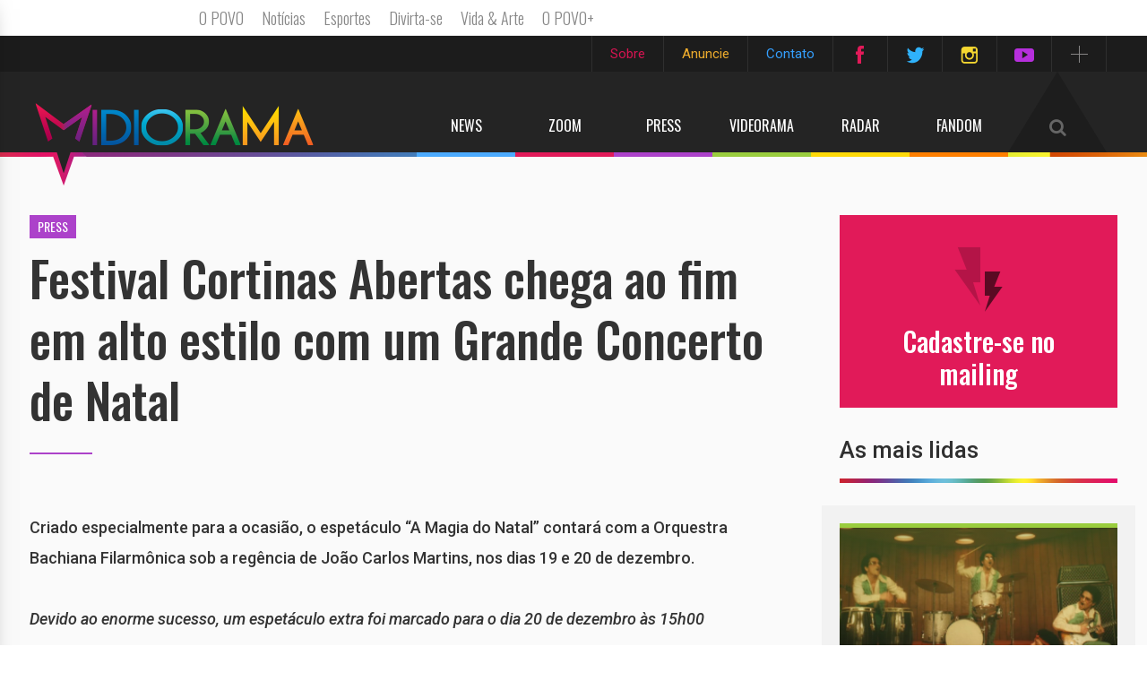

--- FILE ---
content_type: text/html; charset=UTF-8
request_url: https://www.midiorama.com/festival-cortinas-abertas-chega-ao-fim-em-alto-estilo-com-um-grande-concerto-de-natal
body_size: 16784
content:
<!DOCTYPE html>
<html lang="pt-BR" class="no-js">
    <head>
        <meta charset="utf-8">
	<title>Festival Cortinas Abertas chega ao fim em alto estilo com um Grande Concerto de Natal | Midiorama</title>
        <meta name="description" content="Criado especialmente para a ocasião, o espetáculo “A Magia do Natal” contará com a Orquestra Bachiana Filarmônica sob a regência de João Carlos Martins, nos dias 19 e 20 de dezembro. 
Devido ao enorme sucesso, um espetáculo extra foi marcado para o dia 20 de dezembro às 15h00
Ingressos já estão à venda na bilheteria ou site do Teatro Santander
 
 ">
        <meta charset="UTF-8">
        <meta name="viewport" content="width=device-width, initial-scale=1, maximum-scale=1, user-scalable=no">
        <link rel="icon" href="https://www.midiorama.com/wp-content/themes/midiorama/img/favicon.png" />
                    <meta property="og:title" content="Festival Cortinas Abertas chega ao fim em alto estilo com um Grande Concerto de Natal | Midiorama" />
            <meta property="og:description" content="Criado especialmente para a ocasião, o espetáculo “A Magia do Natal” contará com a Orquestra Bachiana Filarmônica sob a regência de João Carlos Martins, nos dias 19 e 20 de dezembro. 
Devido ao enorme sucesso, um espetáculo extra foi marcado para o dia 20 de dezembro às 15h00
Ingressos já estão à venda na bilheteria ou site do Teatro Santander
 
 " />
                                            <meta property="og:image" content="https://www.midiorama.com/wp-content/uploads/2020/12/joao-carlos-martins-divulgacao-1.jpg">
                                    <!-- Place favicon.ico and apple-touch-icon.png in the root directory -->
        <!-- process:[href]:build https://www.midiorama.com/wp-content/themes/midiorama/styles/ -->
        <!-- build:css styles/vendor.css -->
        <!-- bower:css -->
        <!-- <link rel="stylesheet" href="https://www.midiorama.com/wp-content/themes/midiorama/../../../../bower_components/bootstrap/dist/css/bootstrap.css" />
        <link rel="stylesheet" href="https://www.midiorama.com/wp-content/themes/midiorama/../../../../bower_components/owl-carousel/owl-carousel/owl.carousel.css" />
        <link rel="stylesheet" href="https://www.midiorama.com/wp-content/themes/midiorama/../../../../bower_components/owl-carousel/owl-carousel/owl.transitions.css" /> -->
        <!-- endbower -->
        <!-- endbuild -->
        <!-- build:css(.tmp) /styles/main.css -->
        <link rel="stylesheet" href="https://www.midiorama.com/wp-content/themes/midiorama/styles/vendor.css">
        <link rel="stylesheet" href="https://www.midiorama.com/wp-content/themes/midiorama/styles/main.css">
        <!-- endbuild -->
        <!-- /process -->
        <!-- process:[src]:build https://www.midiorama.com/wp-content/themes/midiorama/scripts/vendor/ -->
        <!-- build:js scripts/vendor/modernizr.js -->
        <!-- <script src="https://www.midiorama.com/wp-content/themes/midiorama/../../../../bower_components/modernizr/modernizr.js"></script> -->
        <!-- endbuild -->
        <!-- /process -->
        <!-- Font Awesome -->
        <link rel="profile" href="https://gmpg.org/xfn/11">
		<link rel="pingback" href="https://www.midiorama.com/xmlrpc.php">
		<title>Festival Cortinas Abertas chega ao fim em alto estilo com um Grande Concerto de Natal &#8211; Midiorama</title>
<link rel='dns-prefetch' href='//s.w.org' />
<link rel="alternate" type="application/rss+xml" title="Feed para Midiorama &raquo;" href="https://www.midiorama.com/feed" />
<link rel="alternate" type="application/rss+xml" title="Feed de comentários para Midiorama &raquo;" href="https://www.midiorama.com/comments/feed" />
		<script type="text/javascript">
			window._wpemojiSettings = {"baseUrl":"https:\/\/s.w.org\/images\/core\/emoji\/11\/72x72\/","ext":".png","svgUrl":"https:\/\/s.w.org\/images\/core\/emoji\/11\/svg\/","svgExt":".svg","source":{"concatemoji":"https:\/\/www.midiorama.com\/wp-includes\/js\/wp-emoji-release.min.js?ver=4.9.28"}};
			!function(e,a,t){var n,r,o,i=a.createElement("canvas"),p=i.getContext&&i.getContext("2d");function s(e,t){var a=String.fromCharCode;p.clearRect(0,0,i.width,i.height),p.fillText(a.apply(this,e),0,0);e=i.toDataURL();return p.clearRect(0,0,i.width,i.height),p.fillText(a.apply(this,t),0,0),e===i.toDataURL()}function c(e){var t=a.createElement("script");t.src=e,t.defer=t.type="text/javascript",a.getElementsByTagName("head")[0].appendChild(t)}for(o=Array("flag","emoji"),t.supports={everything:!0,everythingExceptFlag:!0},r=0;r<o.length;r++)t.supports[o[r]]=function(e){if(!p||!p.fillText)return!1;switch(p.textBaseline="top",p.font="600 32px Arial",e){case"flag":return s([55356,56826,55356,56819],[55356,56826,8203,55356,56819])?!1:!s([55356,57332,56128,56423,56128,56418,56128,56421,56128,56430,56128,56423,56128,56447],[55356,57332,8203,56128,56423,8203,56128,56418,8203,56128,56421,8203,56128,56430,8203,56128,56423,8203,56128,56447]);case"emoji":return!s([55358,56760,9792,65039],[55358,56760,8203,9792,65039])}return!1}(o[r]),t.supports.everything=t.supports.everything&&t.supports[o[r]],"flag"!==o[r]&&(t.supports.everythingExceptFlag=t.supports.everythingExceptFlag&&t.supports[o[r]]);t.supports.everythingExceptFlag=t.supports.everythingExceptFlag&&!t.supports.flag,t.DOMReady=!1,t.readyCallback=function(){t.DOMReady=!0},t.supports.everything||(n=function(){t.readyCallback()},a.addEventListener?(a.addEventListener("DOMContentLoaded",n,!1),e.addEventListener("load",n,!1)):(e.attachEvent("onload",n),a.attachEvent("onreadystatechange",function(){"complete"===a.readyState&&t.readyCallback()})),(n=t.source||{}).concatemoji?c(n.concatemoji):n.wpemoji&&n.twemoji&&(c(n.twemoji),c(n.wpemoji)))}(window,document,window._wpemojiSettings);
		</script>
		<style type="text/css">
img.wp-smiley,
img.emoji {
	display: inline !important;
	border: none !important;
	box-shadow: none !important;
	height: 1em !important;
	width: 1em !important;
	margin: 0 .07em !important;
	vertical-align: -0.1em !important;
	background: none !important;
	padding: 0 !important;
}
</style>
<link rel='stylesheet' id='sbi_styles-css'  href='https://www.midiorama.com/wp-content/plugins/instagram-feed/css/sbi-styles.min.css?ver=6.9.1' type='text/css' media='all' />
<link rel='stylesheet' id='midiorama-style-css'  href='https://www.midiorama.com/wp-content/themes/midiorama/style.css?ver=4.9.28' type='text/css' media='all' />
<link rel='stylesheet' id='youtube-channel-gallery-css'  href='https://www.midiorama.com/wp-content/plugins/_youtube-channel-gallery/styles.css?ver=4.9.28' type='text/css' media='all' />
<link rel='stylesheet' id='jquery.magnific-popup-css'  href='https://www.midiorama.com/wp-content/plugins/_youtube-channel-gallery/magnific-popup.css?ver=4.9.28' type='text/css' media='all' />
<script type='text/javascript' src='https://www.midiorama.com/wp-includes/js/jquery/jquery.js?ver=1.12.4'></script>
<script type='text/javascript' src='https://www.midiorama.com/wp-includes/js/jquery/jquery-migrate.min.js?ver=1.4.1'></script>
<script type='text/javascript'>
/* <![CDATA[ */
var aamLocal = {"nonce":"0d17412ea3","ajaxurl":"https:\/\/www.midiorama.com\/wp-admin\/admin-ajax.php"};
/* ]]> */
</script>
<script type='text/javascript' src='//www.midiorama.com/wp-content/plugins/advanced-access-manager/media/js/aam-login.js?ver=4.9.28'></script>
<link rel='https://api.w.org/' href='https://www.midiorama.com/wp-json/' />
<link rel="EditURI" type="application/rsd+xml" title="RSD" href="https://www.midiorama.com/xmlrpc.php?rsd" />
<link rel="wlwmanifest" type="application/wlwmanifest+xml" href="https://www.midiorama.com/wp-includes/wlwmanifest.xml" /> 
<link rel="canonical" href="https://www.midiorama.com/festival-cortinas-abertas-chega-ao-fim-em-alto-estilo-com-um-grande-concerto-de-natal" />
<link rel='shortlink' href='https://www.midiorama.com/?p=121646' />
<link rel="alternate" type="application/json+oembed" href="https://www.midiorama.com/wp-json/oembed/1.0/embed?url=https%3A%2F%2Fwww.midiorama.com%2Ffestival-cortinas-abertas-chega-ao-fim-em-alto-estilo-com-um-grande-concerto-de-natal" />
<link rel="alternate" type="text/xml+oembed" href="https://www.midiorama.com/wp-json/oembed/1.0/embed?url=https%3A%2F%2Fwww.midiorama.com%2Ffestival-cortinas-abertas-chega-ao-fim-em-alto-estilo-com-um-grande-concerto-de-natal&#038;format=xml" />
<meta property="fb:app_id" content="884774558267847"/>		<style type="text/css">.recentcomments a{display:inline !important;padding:0 !important;margin:0 !important;}</style>
		        <link rel="stylesheet" href="//maxcdn.bootstrapcdn.com/font-awesome/4.3.0/css/font-awesome.min.css">
        <meta name="google-site-verification" content="IvfVyZEd0_vpkMN6Zi-9YdkGC1850Mn0eFJSpsCLiEk" />

        <!-- Analytics -->
    <script>
      (function(i,s,o,g,r,a,m){i['GoogleAnalyticsObject']=r;i[r]=i[r]||function(){
      (i[r].q=i[r].q||[]).push(arguments)},i[r].l=1*new Date();a=s.createElement(o),
      m=s.getElementsByTagName(o)[0];a.async=1;a.src=g;m.parentNode.insertBefore(a,m)
      })(window,document,'script','//www.google-analytics.com/analytics.js','ga');

      ga('create', 'UA-5418322-17', 'auto');
      ga('send', 'pageview');

    </script>
        <!-- /Analytics -->

        <!-- O Povo -->
        <script type="text/javascript" src="https://www.opovo.com.br/barra_parceiros/opovo_parceiros.js"></script>
        <!-- /O Povo -->

    </head>
    <body>
    <!--[if lt IE 10]>
        <p class="browsehappy">You are using an <strong>outdated</strong> browser. Please <a href="http://browsehappy.com/">upgrade your browser</a> to improve your experience.</p>
    <![endif]-->

    <header>
                <!-- Menu superior -->
        <nav class="navbar menu-superior hidden-xs hidden-sm">
            <div class="container">
                <ul class="nav navbar-nav navbar-right social-compacta">
                    <li><a href="https://br.linkedin.com/in/midiorama" target='_blank' class="social"><i class="icone linkedin"></i></a></li>
                    <!--<li><a href="https://plus.google.com/+MidioramaBr" target='_blank' class="social"><i class="icone google"></i></a></li>-->
                    <li><a href="snapchat://?u=midiorama" class="social"><i class="icone snapchat"></i></a></li>

                    <li><a id="btnSociais" href="#" class="social"><i class="icone mais"></i></a></li>
                </ul>
                <ul class="nav navbar-nav navbar-right social">
                    <li><a href="https://www.midiorama.com/sobre" class="rosa">Sobre</a></li>
                    <li><a href="https://www.midiorama.com/anuncie" class="amarelo">Anuncie</a></li>
                    <!-- <li><a href="#" class="verde">Cadastre-se</a></li> -->
                    <li><a href="https://www.midiorama.com/contato" class="azul">Contato</a></li>
                    <li><a href="https://www.facebook.com/midiorama" target="_blank" class="social"><i class="icone facebook"></i></a></li>
                    <li><a href="https://twitter.com/midiorama" target="_blank" class="social"><i class="icone twitter"></i></a></li>
                    <li><a href="https://instagram.com/midioramaoficial/" target="_blank" class="social"><i class="icone instagram"></i></a></li>
                    <li><a href="https://www.youtube.com/user/tvmidiorama" target="_blank" class="social"><i class="icone youtube"></i></a></li>
                </ul>
            </div>
        </nav>
        <!-- Menu principal -->
                    <nav class="topoInternas press navbar menu-principal hidden-xs hidden-sm">
                            <span class="barraLeitura"></span>
                    <div class="container">
                <div class="navbar-header">
                  <a class="navbar-brand" href="https://www.midiorama.com"><img src="https://www.midiorama.com/wp-content/themes/midiorama/img/header/logo.png"></a>
                </div>
                <ul class="nav navbar-nav navbar-right">
                    <li><a href="https://www.midiorama.com/news" class="news"></span>News</a></li>
                    <li><a href="https://www.midiorama.com/zoom" class="blog"></span>Zoom</a></li>
                    <li><a href="https://www.midiorama.com/press" class="release"></span>Press</a></li>
                    <li><a href="https://www.midiorama.com/video" class="video"></span>Videorama</a></li>
                    <li><a href="https://www.midiorama.com/radar" class="acontece"></span>Radar</a></li>
                    <li><a href="https://www.midiorama.com/fan" class="fan"></span>Fandom</a></li>
                    <li class="pull-right"><a href="#barraBusca" class="busca collapsed" data-toggle="collapse" aria-expanded="false" aria-controls="barraBusca"></span><i class="fa fa-search"></i></a></li>
                                            <li class="pull-right">
                            <a href="javascript:;" class="btMenu">
                                <span class="line line-1"></span>
                                <span class="line line-2"></span>
                                <span class="line line-3"></span>
                            </a>
                        </li>
                                    </ul>
                                    <!-- Internas -->
                    <div class="topoNoticia active">
                        <span class="borda"></span>
                        <span class="categoria">press</span>
                        <h2>
                            <div class="table">
                                <div class="vAlign">Festival Cortinas Abertas chega ao fim em alto estilo com ...</div>
                            </div>
                        </h2>

                        <nav class="share">
                            <a class="pinterest" target='_blank' href="https://pinterest.com/pin/create/link/?url=https://www.midiorama.com/festival-cortinas-abertas-chega-ao-fim-em-alto-estilo-com-um-grande-concerto-de-natal&description=Festival Cortinas Abertas chega ao fim em alto estilo com um Grande Concerto de Natal">pinterest</a>
                             <!-- <a class="gplus" target='_blank' href="https://plus.google.com/share?url=https://www.midiorama.com/festival-cortinas-abertas-chega-ao-fim-em-alto-estilo-com-um-grande-concerto-de-natal">gplus</a> -->
                            <a class="facebook" target='_blank' href="https://www.facebook.com/sharer.php?u=https://www.midiorama.com/festival-cortinas-abertas-chega-ao-fim-em-alto-estilo-com-um-grande-concerto-de-natal">facebook</a>
                            <a class="twitter" target='_blank' href="https://twitter.com/share?text=Festival Cortinas Abertas chega ao fim em alto estilo com um Grande Concerto de Natal&url=https://www.midiorama.com/festival-cortinas-abertas-chega-ao-fim-em-alto-estilo-com-um-grande-concerto-de-natal">twitter</a>
                            <a class="whatsapp" href="whatsapp://send?text=Festival Cortinas Abertas chega ao fim em alto estilo com um Grande Concerto de Natal https://www.midiorama.com/festival-cortinas-abertas-chega-ao-fim-em-alto-estilo-com-um-grande-concerto-de-natal"></a>
                            <a class="share" href="javascript:;">share</a>
                        </nav>
                    </div>
                    <!-- End internas -->
                                            </div>
            <div class="collapse" id="barraBusca" >
                <div class="container">
                    <form class="form-inline" method='get' id="searchform" role="search" action="https://www.midiorama.com/">
                        <input id="campo-busca" name="s" type="text" placeholder="Pesquise aqui">
                        <a class="btn-pesquisar" href="javascript:;" onclick="parentNode.submit();"><i class="fa fa-search"></i></a>
                    </form>
                </div>
            </div>
            <div class="container">
                <span id="borda"></span>
            </div>
        </nav>
        <!-- Menu mobile -->
        <nav class="navbar-mobile navbar navbar-inverse visible-xs visible-sm">
            <button id="abrirMenu" type="button" class="navbar-toggle collapsed toggle-menu-mobile" data-toggle="collapse" data-target="#navbar" aria-expanded="false" aria-controls="navbar">
                <span class="sr-only">Toggle navigation</span>
                <span class="icon-bar"></span>
                <span class="icon-bar"></span>
                <span class="icon-bar"></span>
            </button>
            <button id="abrirBusca" type="button" class="collapsed" data-toggle="collapse" data-target="#barraBuscaMobile" aria-expanded="false" aria-controls="barraBuscaMobile"></button>
            <a class="navbar-brand" href="https://www.midiorama.com"><img src="https://www.midiorama.com/wp-content/themes/midiorama/img/header/logo.png"></a>
            <div class="collapse" id="barraBuscaMobile">
                <form class="form-inline" method="get" action="https://www.midiorama.com/">
                    <input id="campo-busca" name="s" type="text" placeholder="Pesquise aqui">
                    <button type="submit"></button>
                </form>
            </div>
            <div class="container">
                <span id="borda"></span>
            </div>
        </nav>
        <div id="menuMobile">
            <div id="fecharMenu" class="toggle-menu-mobile"></div>
            <ul class="nav navpills">
                <li><a href="https://www.midiorama.com" class="home">Home</a></li>
                <li><span>Notícia</span></li>
                <li><a href="https://www.midiorama.com/news" class="noticias news">News</a></li>
                <li><a href="https://www.midiorama.com/zoom" class="noticias blog">Zoom</a></li>
                <li><a href="https://www.midiorama.com/press" class="noticias release">Press</a></li>
                <li><a href="https://www.midiorama.com/video" class="noticias video">Videorama</a></li>
                <li><a href="https://www.midiorama.com/radar" class="noticias acontece">Radar</a></li>
                <li><a href="https://www.midiorama.com/fan" class="noticias fan">Fandom</a></li>
                <li><span>Redes Sociais</span></li>
                <li><a href="https://www.facebook.com/midiorama" target="_blank" class="social facebook">Facebook</a></li>
                <li><a href="https://twitter.com/midiorama" target="_blank" class="social twitter">Twitter</a></li>
                <li><a href="https://instagram.com/midiorama/" target="_blank" class="social instagram">Instagram</a></li>
                <li><a href="https://www.flickr.com/photos/midiorama/" target="_blank" class="social flickr">Flickr</a></li>
                <li><span>Institucional</span></li>
                <li><a href="https://www.midiorama.com/sobre">Sobre</a></li>
                <li><a href="https://www.midiorama.com/anuncie">Anuncie</a></li>
                <!-- <li><a href="#">Cadastre-se</a></li> -->
                <li><a href="https://www.midiorama.com/contato">Contato</a></li>
            </ul>
        </div>
    </header>
    <div class="overlay"></div>
    <!-- Busca -->


<section id="press" class="internas post">
    <div class="main container">
        <div id="sidebar" class="hidden-xs hidden-sm">
                        <!-- Newsletter -->
<aside id="newsletter">
    <a href="http://e.midiorama.com.br/embed/5158e1e1975f2afa504699f5f86740d6/3437.html" style="color: #fff"><img class="icone" src="https://www.midiorama.com/wp-content/themes/midiorama/img/sidebar/icn-newsletter.png">
    <h2>Cadastre-se no mailing</h2></a>
		<!-- 
    <form class="form-inline" action="http://midiorama.com/wp-content/plugins/newsletter/do/subscribe.php">
        <input type="text" name='ne' value='' placeholder="E-mail">
        <input type="submit" value="">
    </form> -->
</aside>
                                    <!-- Mais leidas -->
<h3 class="titulo-sidebar">As mais lidas</h3>
<div class="posts">
            <article data-url="video/assista-ao-video-de-bruno-mars-para-a-nova-musica-i-just-might" class="miniatura video">
            <div class="img-destacada">
                <div class="vinheta"></div>
                <div class="sobreposicao"><a href="https://www.midiorama.com/assista-ao-video-de-bruno-mars-para-a-nova-musica-i-just-might"><div class="over"></div></a></div>
                <img src='https://www.midiorama.com/wp-content/uploads/2026/01/Bruno-Mars-Reprodução-YOUTUBE-300x201.png'>
            </div>
            <div class="legenda">
                <div class="compartilhar">
                    <ul class="nav nav-pills">
                        <li></li>
                        <li><a target='_blank' href="https://www.facebook.com/sharer.php?u=https://www.midiorama.com/assista-ao-video-de-bruno-mars-para-a-nova-musica-i-just-might"><img src="https://www.midiorama.com/wp-content/themes/midiorama/img/icn-facebook.png"></a></li>
                        <li><a target='_blank' href="https://twitter.com/share?text=Assista ao vídeo de Bruno Mars para a nova música “I Just Might”&url=https://www.midiorama.com/assista-ao-video-de-bruno-mars-para-a-nova-musica-i-just-might"><img src="https://www.midiorama.com/wp-content/themes/midiorama/img/icn-twitter.png"></a></li>
                        <li><a target='_blank' href="https://www.linkedin.com/shareArticle?mini=true&url=https://www.midiorama.com/assista-ao-video-de-bruno-mars-para-a-nova-musica-i-just-might"><img src="https://www.midiorama.com/wp-content/themes/midiorama/img/icn-linkedin.png"></a></li>
                        <li><a target='_blank' href="https://plus.google.com/share?url=https://www.midiorama.com/assista-ao-video-de-bruno-mars-para-a-nova-musica-i-just-might"><img src="https://www.midiorama.com/wp-content/themes/midiorama/img/icn-google.png"></a></li>
                        <li class="whatsapp"><a href="whatsapp://send?text=Assista ao vídeo de Bruno Mars para a nova música “I Just Might” https://www.midiorama.com/assista-ao-video-de-bruno-mars-para-a-nova-musica-i-just-might"><img src="https://www.midiorama.com/wp-content/themes/midiorama/img/icn-whatsapp.png"></a></li>
                    </ul>
                </div>
                <div class="categoria">Videorama</div>
                <a class="titulo" href="https://www.midiorama.com/assista-ao-video-de-bruno-mars-para-a-nova-musica-i-just-might">Assista ao vídeo de Bruno Mars para a nova música “I Just Might”</a>
            </div>
        </article>
            <article data-url="news/twenty-one-pilots-anunciam-filme-concerto-more-than-we-ever-imagined" class="miniatura news">
            <div class="img-destacada">
                <div class="vinheta"></div>
                <div class="sobreposicao"><a href="https://www.midiorama.com/twenty-one-pilots-anunciam-filme-concerto-more-than-we-ever-imagined"><div class="over"></div></a></div>
                <img src='https://www.midiorama.com/wp-content/uploads/2026/01/Divulgação-21-Pilots-e1767883720463-300x200.jpg'>
            </div>
            <div class="legenda">
                <div class="compartilhar">
                    <ul class="nav nav-pills">
                        <li></li>
                        <li><a target='_blank' href="https://www.facebook.com/sharer.php?u=https://www.midiorama.com/twenty-one-pilots-anunciam-filme-concerto-more-than-we-ever-imagined"><img src="https://www.midiorama.com/wp-content/themes/midiorama/img/icn-facebook.png"></a></li>
                        <li><a target='_blank' href="https://twitter.com/share?text=Twenty One Pilots anunciam filme-concerto More Than We Ever Imagined&url=https://www.midiorama.com/twenty-one-pilots-anunciam-filme-concerto-more-than-we-ever-imagined"><img src="https://www.midiorama.com/wp-content/themes/midiorama/img/icn-twitter.png"></a></li>
                        <li><a target='_blank' href="https://www.linkedin.com/shareArticle?mini=true&url=https://www.midiorama.com/twenty-one-pilots-anunciam-filme-concerto-more-than-we-ever-imagined"><img src="https://www.midiorama.com/wp-content/themes/midiorama/img/icn-linkedin.png"></a></li>
                        <li><a target='_blank' href="https://plus.google.com/share?url=https://www.midiorama.com/twenty-one-pilots-anunciam-filme-concerto-more-than-we-ever-imagined"><img src="https://www.midiorama.com/wp-content/themes/midiorama/img/icn-google.png"></a></li>
                        <li class="whatsapp"><a href="whatsapp://send?text=Twenty One Pilots anunciam filme-concerto More Than We Ever Imagined https://www.midiorama.com/twenty-one-pilots-anunciam-filme-concerto-more-than-we-ever-imagined"><img src="https://www.midiorama.com/wp-content/themes/midiorama/img/icn-whatsapp.png"></a></li>
                    </ul>
                </div>
                <div class="categoria">News</div>
                <a class="titulo" href="https://www.midiorama.com/twenty-one-pilots-anunciam-filme-concerto-more-than-we-ever-imagined">Twenty One Pilots anunciam filme-concerto More Than We Ever Imagined</a>
            </div>
        </article>
    </div>
        </div>
        <div id="principal">
            <span class="categoria">press</span>
            <h2>Festival Cortinas Abertas chega ao fim em alto estilo com um Grande Concerto de Natal</h2>
            <hr class="hr-post">
            <p class="sub-titulo"><p><strong>Criado especialmente para a ocasião, o espetáculo &#8220;A Magia do Natal&#8221; contará com a Orquestra Bachiana Filarmônica sob a regência de João Carlos Martins, nos dias 19 e 20 de dezembro. </strong></p>
<p><strong><em>Devido ao enorme sucesso, um espetáculo extra foi marcado para o dia 20 de dezembro às 15h00</em></strong></p>
<p><em>Ingressos já estão à venda na bilheteria ou site do Teatro Santander</em></p>
<p>&nbsp;</p>
<p>&nbsp;</p>
</p>

            <div class="row">
                            <div class="col-sm-6">
                    <a href="#servico" class="bt servico ">
                        <span class="icon"></span>
                        <span class="text">
                            <span class="table">
                                <span class="vAlign">
                                    <span class="tit">Serviço</span>
                                    Datas, Locais, Ingressos
                                </span>
                            </span>
                        </span>
                    </a>
                </div>
                <div class="col-sm-6">
                    <a href="javascript:;" class="bt credenciamento disable">
                        <span class="icon"></span>
                        <span class="text">
                            <span class="table">
                                <span class="vAlign">
                                    <span class="tit">credenciamento</span>
                                    Faça a sua solicitação
                                </span>
                            </span>
                        </span>
                    </a>
                </div>
                <div class="col-sm-6">
                    <a href="#galeriaImagens" class="bt imagens">
                        <span class="icon"></span>
                        <span class="text">
                            <span class="table">
                                <span class="vAlign">
                                    <span class="tit">imagens</span>
                                    Fotos em alta resolução
                                </span>
                            </span>
                        </span>
                    </a>
                </div>
                <div class="col-sm-6">
                    <a href="#download" class="bt download">
                        <span class="icon"></span>
                        <span class="text">
                            <span class="table">
                                <span class="vAlign">
                                    <span class="tit">downloads</span>
                                    Baixe o Press kit completo
                                </span>
                            </span>
                        </span>
                    </a>
                </div>
            </div>

            <div class="galeria">
                <figure><img width="3404" height="2269" src="https://www.midiorama.com/wp-content/uploads/2020/12/joao-carlos-martins-divulgacao-1.jpg" class="attachment-galeria size-galeria wp-post-image" alt="" srcset="https://www.midiorama.com/wp-content/uploads/2020/12/joao-carlos-martins-divulgacao-1.jpg 3404w, https://www.midiorama.com/wp-content/uploads/2020/12/joao-carlos-martins-divulgacao-1-768x512.jpg 768w" sizes="(max-width: 3404px) 100vw, 3404px" /></figure>            </div>

            <div class="clearfix">
                <aside>
                    <div class="data">
                    	                        <span class="dia">07</span>
                        <span class="mes-ano">dez 2020</span>
                    </div>
                                        <div class="autor clearfix">
                        <img src="https://www.midiorama.com/wp-content/uploads/2015/07/PERFIL-fundo-branco80x80.jpg" alt="Midiorama">
                        <span><span class="table"><span class="vAlign">Por <a href="https://www.midiorama.com/autor/midiorama">Midiorama</a></span></span></span>
                    </div>
                                        <div class="modificado">
                        Atualizado em: <br>
                        07/01/2021  •  às 18:12<br><i class="fa fa-pencil-square-o" aria-hidden="true"></i>                     </div>
                    <div class="info">
                        <hr class="hr-titulo">
                        <h4>Categoria</h4>
                        <p>Show</p>

                        
                                                    <h4>Promotor</h4>
                            <p>Teatro Santander</p>
                        
                                                                                                                                                                            
                        <h4>Local</h4>
	                        		                        <p><strong>São Paulo</strong><br>
		                            João Carlos Martins – A Magia do Natal</p>
		                    		                        <p><strong>São Paulo</strong><br>
		                            João Carlos Martins – A Magia do Natal</p>
		                    
						                                                                            <h4>Data</h4>
                            <p>19 e 20 de dezembro</p>
                                            </div>
                </aside>
                <div class="content">
                    <p style="text-align: justify;">O <strong>Teatro Santander</strong>, localizado no Complexo JK Iguatemi, encerra nos próximos <strong>dias 19 e 20</strong> o <strong>Festival Cortinas Abertas</strong>, que trouxe de volta à cidade os shows presenciais, cumprindo todos os protocolos determinados pela OMS e pelo Governo do Estado de São Paulo.</p>
<p style="text-align: justify;">Após semanas de programação intensa onde se apresentaram Paula Toller, Vanessa da Matta, Ana Carolina, Tiago Abravanel, &#8220;A Mentira&#8221; e o balé &#8220;A Magia do Quebra-Nozes&#8221;, o festival se encerra em grande estilo com um <strong>grande concerto de Natal</strong> especialmente criado para a ocasião.</p>
<p style="text-align: justify;">Tendo à frente um dos mais renomados maestros do país, o paulista <strong>João Carlos Martins</strong>, o <strong>Concerto de Natal</strong> &#8220;<strong>A Magia no Natal</strong>&#8221; será apresentado pela <strong>Orquestra Bachiana Filarmônica</strong>, composta por alguns dos melhores profissionais brasileiros e de jovens que se destacaram no universo da música clássica no Brasil. Com um total de 65 músicos, a orquestra já se apresentou nas melhores salas de concerto do país e também no exterior. Além deles, o espetáculo terá também dois convidados, o tenor <strong>Jean William</strong> e a soprano <strong>Anna Beatriz Gomes</strong>.</p>
<p style="text-align: justify;">Os espetáculos estão marcados para os <strong>dias 19 de dezembro (sábado), às 16h00 e 20h00</strong> e dia <strong>20 de dezembro (domingo</strong>), às <strong>15h00</strong> e <strong>18h00</strong>. Confira abaixo mais informações sobre a venda de ingressos.</p>
<h4 style="text-align: justify;"><strong>A Magia do Natal: João Carlos Martins e Orquestra Bachiana Filarmônica</strong></h4>
<p><a href="https://www.midiorama.com/wp-content/uploads/2020/12/joao-carlos-martins-divulgacao-2.jpg"><img class="alignnone size-full wp-image-121651" src="https://www.midiorama.com/wp-content/uploads/2020/12/joao-carlos-martins-divulgacao-2.jpg" alt="" width="3404" height="2269" srcset="https://www.midiorama.com/wp-content/uploads/2020/12/joao-carlos-martins-divulgacao-2.jpg 3404w, https://www.midiorama.com/wp-content/uploads/2020/12/joao-carlos-martins-divulgacao-2-768x512.jpg 768w" sizes="(max-width: 3404px) 100vw, 3404px" /></a></p>
<p style="text-align: justify;">Para marcar o encerramento do “Cortinas Abertas”, o <strong>Teatro Santander</strong> preparou um momento mais que especial: às vésperas do Natal, o palco será cenário de uma apresentação inesquecível de um dos mais importantes nomes do cenário clássico nacional: o pianista e maestro reverenciado mundialmente <strong>João Carlos Martins</strong>. Ao lado da <strong>Orquestra Bachiana Filarmônica</strong>, de quem é regente titular, e tendo como convidados os solistas <strong>Jean William</strong> (tenor) e <strong>Anna Beatriz Gomes</strong> (soprano), ele apresentará um espetáculo natalino especialmente criado para a ocasião.</p>
<p style="text-align: justify;">O tenor <strong>Jean William</strong> abrirá a noite com um exemplo de canto gregoriano “a cappella”, e em seguida, um salmo do século IX mostra mais um exemplo de canto gregoriano. Durante vários séculos, foi absoluto o reinado da música vocal no Ocidente e um exemplo disso o público verá com a Toccata inicial de “Orfeo”, do italiano Claudio Monteverdi (1567-1643). Na sequência, e já no barroco, a música criada para as festividades natalinas, não só vocal, mas também instrumental: é o caso das duas árias do mais célebre oratório de Natal, “O Messias”, de Georg Friedrich Haendel (1685-1759), e “Ave Maria”, uma das melodias mais conhecidas de Franz Schubert (1797-1828), que serão interpretadas pela soprano <strong>Anna Beatriz Gomes</strong>.</p>
<p style="text-align: justify;">A orquestra ainda irá apresentar três das peças mais populares da suíte “O Quebra-Nozes”, composta por Piotr Illitch Tchaikovsky (1840-1893) para balé: “A Fada do Açúcar”, a frenética dança russa “Trepak” e o maior hit do compositor, a “Valsa das Flores”.</p>
<p style="text-align: justify;">E, como o Natal é acima de tudo uma festa de confraternização, você pode – e deve – cantar junto com a orquestra os grandes clássicos natalinos, como “White Christmas” e “Jingle Bells”, entre outros. Não poderia faltar, naturalmente, “Noite Feliz”, a melodia mais identificada com a data desde o Natal de 1816 na Igreja de São Nicolau, na pequena vila austríaca de Oberndorf.</p>
<h4 style="text-align: justify;"><strong>O Festival Cortinas Abertas</strong></h4>
<p style="text-align: justify;">Responsável pela reabertura do Teatro Santander após o hiato devido à pandemia, a ideia do festival foi oferecer um cardápio de atrações variadas, com a intenção de mostrar ao público, em um curto espaço de tempo, as várias manifestações artísticas que normalmente ocupam o teatro, e também foi uma temporada prévia para o retorno do aplaudido musical “Donna Summer Musical” em janeiro de 2021.</p>
<blockquote>
<p style="text-align: justify;">“Criamos uma programação bastante eclética para que pudéssemos matar um pouco das saudades do Teatro Santander, um espaço que apresenta atrações culturais de variadas linguagens com excelência”, diz Patricia Audi, vice-presidente executiva de Comunicação, Marketing, Relações Institucionais e Sustentabilidade do Santander Brasil.</p>
<p style="text-align: justify;">“Essa versatilidade também nos auxiliou na adequação do Teatro para receber nosso público com toda a segurança e conforto.”</p>
</blockquote>
<h4 style="text-align: justify;"><strong>Protocolos de segurança e saúde</strong></h4>
<p style="text-align: justify;">Para zelar pela segurança e saúde de seu público e funcionários, haverá medição de temperatura e tapetes sanitizantes e secantes para ingresso no teatro; será obrigatório o uso de máscaras; dispensers de álcool em gel estarão disponíveis em vários lugares do espaço. Além disso, o público será limitado a 50% da capacidade total e o teatro trabalhará com o mapa de lugares em xadrez, respeitando o distanciamento social de 1,5 metro; saída organizada por fileiras para evitar aglomerações, de acordo com os protocolos para a volta das atividades presenciais.</p>
<blockquote>
<p style="text-align: justify;">“Tudo será realizado seguindo as mais rígidas regras determinadas pelas autoridades sanitárias, para que todos se sintam seguros nesse momento de retorno. Os setores da cultura e economia criativa merecem ainda mais nosso apoio nessa retomada e o nosso público, o mais tranquilo espetáculo”, enfatiza Patricia Audi.</p>
</blockquote>
<h4 style="text-align: justify;"><strong>Sobre o Teatro Santander</strong></h4>
<p style="text-align: justify;">Site: http://teatrosantander.com.br<br />
Facebook: @teatrosantander<br />
Instagram: @teatrosantander</p>
<p style="text-align: justify;">O Teatro Santander abriu as cortinas em 2016, com a proposta de ser um espaço multifuncional, moderno, sofisticado e inovador. É o único espaço no Brasil que possui o sistema de recolhimento automático das poltronas e de varas cênicas automatizadas, que permitem a mudança de configuração do espaço em questão de minutos.</p>
<p style="text-align: justify;">Já recebemos diversos musicais, entre os quais, “We will Rock You”, “Se meu apartamento falasse”, “Cantando na Chuva”, “My Fair Lady”, “Alegria, Alegria, Alegria”, “A Pequena Sereia”, “Annie”, “Sunset Boulevard” e “Escola do Rock”.</p>
<p style="text-align: justify;">O Teatro Santander também já foi palco de diversos eventos corporativos importantes, além de desfiles, jantares, premiações para empresas, seminários e workshops. Graças a sua versatilidade e tecnologia, o espaço está preparado para receber qualquer tipo de evento sem necessidades de mudanças na configuração. O Teatro Santander também dispõe de acessibilidade para comodidade e locomoção necessária.</p>
<h4 style="text-align: justify;"><strong>Sobre o JK Iguatemi</strong></h4>
<p style="text-align: justify;">Projetado sob novo conceito de shopping center, desde 2012, o Shopping JK Iguatemi reúne arte, moda, entretenimento, lazer, tecnologia, cultura, design, gastronomia e excelentes serviços em um único lugar. Faz parte do seu DNA os pilares de inovação e experiência, fazendo com que cada visita seja única e proporcionando oportunidades diferentes e inéditas para todos os públicos. Com a expertise e o diferencial em oferecer o mais completo e diversificado mix, o JK Iguatemi inova com qualidade e antecipa tendências para continuar sendo referência no setor. Para mais informações visite www.jkiguatemi.com.br.</p>
<p>&nbsp;</p>
<p style="text-align: center;"><strong>ASSESSORIA DE COMUNICAÇÃO FESTIVAL CORTINAS ABERTAS<br />
MIDIORAMA COMUNICAÇÂO &amp; IMAGEM<br />
</strong>www.midiorama.com<br />
<a href="/cdn-cgi/l/email-protection" class="__cf_email__" data-cfemail="a2cfc7c6cbc3c0cddae2cfcbc6cbcdd0c3cfc38cc1cdcf8cc0d0">[email&#160;protected]</a><br />
+21 2497 1779</p>
<p style="text-align: center;"><strong>ASSESSORIA DE IMPRENSA – TEATRO SANTANDER<br />
</strong><strong>MARRA COMUNICAÇÃO<br />
</strong>Vinícius Oliveira: <a href="/cdn-cgi/l/email-protection" class="__cf_email__" data-cfemail="6c1a0502050f05191f2c1c0d190003010d1e1e0d420f0301420e1e">[email&#160;protected]</a> (11) 95946 &#8211; 2063<br />
Luiz Lamboglia: <a href="/cdn-cgi/l/email-protection" class="__cf_email__" data-cfemail="7c100915063c0c1d091013111d0e0e1d521f1311521e0e">[email&#160;protected]</a> (11) 99179 &#8211; 1917<br />
Paulo Marra: <a href="/cdn-cgi/l/email-protection" class="__cf_email__" data-cfemail="5929382c35361929382c353634382b2b38773a3634773b2b">[email&#160;protected]</a> (11) 99255 &#8211; 3149<br />
Site: <a href="https://marracomunica.com.br">https://marracomunica.com.br</a></p>
                                    </div>
            </div>

            <hr class="hr-titulo">
                        <div class="servico" id='servico'>
                <h3>Serviço</h3>
                <hr>
                	                <div class="accBt">
	                    <span class="cidade">São Paulo</span> <span class="data">19 de dezembro</span> <span class="local">(João Carlos Martins – A Magia do Natal)</span>
	                    <span class="btMais"><span class="line line-1"></span><span class="line line-2"></span></span>
	                </div>
	                <div class="accContent">
	                    <div class="pad">
	                        <p><strong>Data:</strong> <br> 19 de dezembro </p>

	                        <p><strong>Local:</strong> <br> João Carlos Martins – A Magia do Natal (Av. Pres. Juscelino Kubitschek, 2041 - Itaim Bibi, São Paulo - SP)</p>

	                        <p><strong>Horário:</strong> <br> 16h00 e 20h00</p>
                                                                                    	                           <p><strong>Duração:</strong> <br> 80 minutos</p>
                                                        	                           <p><strong>Classificação:</strong> <br> Classificação: Livre – Menores de 15 anos de idade deverão estar acompanhados dos pais ou responsáveis legais</p>
                                                                                       <p><strong>Mais informações:</strong> <br> <p>INGRESSOS:</p>
<p>Plateia &#8211; R$70,00<br />
Plateia Superior &#8211; R$70,00<br />
Frisa Plateia &#8211; R$70,00<br />
Balcão &#8211; R$50,00<br />
Frisa Balcão &#8211; R$50,00</p>
<p>&nbsp;</p>
<hr />
<p>Na Bilheteria Teatro Santander Complexo WT JK</p>
<p>Horário de Funcionamento: domingo a quinta, das 12h às 20h ou até início do espetáculo; sexta e sábado, 12h às 22h</p>
<p>Ou na Sympla: <a href="https://site.bileto.sympla.com.br/teatrosantander/">https://site.bileto.sympla.com.br/teatrosantander/</a></p>
<p><strong><u>DESCONTOS</u></strong></p>
<p><strong>50% DE DESCONTO | MEIA-ENTRADA</strong></p>
<p>De acordo com a Lei Federal 12.852 (Estatuto da Juventude) e 12.933 de 2013 têm direito a compra de até 40% do total de ingressos disponíveis para cada evento os seguintes beneficiários:</p>
<p><strong>ATENÇÃO</strong></p>
<p>Para Pontos de Venda e Bilheterias é necessária a comprovação do direito ao benefício da 1/2 entrada no ato da compra e no acesso ao evento. Para vendas pela Internet e Telefone é necessária a comprovação do direito ao benefício da 1/2 entrada no acesso ao evento. Caso o benefício não seja comprovado, o portador deverá complementar o valor do ingresso adquirido para o valor do ingresso integral, caso contrário o acesso ao evento não será permitido.</p>
<p><strong>ESTUDANTES</strong></p>
<p>Lei Federal 12.933/13, Decreto Federal 8.537/15 e Medida Cautelar Provisória concedida pelo STF em 29/12/2015 – Carteira de Identificação Estudantil (CIE), emitida pela ANPG, UNE, Ubes, entidades estaduais e municipais, Diretórios Centrais dos Estudantes, Centros e Diretórios Acadêmicos, conforme modelo único nacionalmente padronizado. Os elementos indispensáveis da CIE são: I ­ nome completo e data de nascimento do estudante; II ­ foto recente do estudante; III ­ nome da instituição de ensino na qual o estudante esteja matriculado; IV ­ grau de escolaridade; e V ­ data de validade até o dia 31 de março do ano subsequente ao de sua expedição.</p>
<p><strong>IDOSOS (PESSOAS COM MAIS DE 60 ANOS)</strong></p>
<p>Lei Federal 10.741/03 e Decreto Federal 8.537/15 – Documento de identidade oficial com foto.</p>
<p><strong>JOVENS PERTENCENTES A FAMÍLIAS DE BAIXA RENDA, COM IDADES DE 15 A 29 ANOS</strong></p>
<p>Lei Federal 12.933/13 e Decreto Federal 8.537/15 ­- Carteira de Identidade Jovem que será emitida pela Secretaria Nacional de Juventude a partir de 31 de março de 2016, acompanhada de documento de identidade oficial com foto.</p>
<p><strong>PESSOAS COM DEFICIÊNCIA E ACOMPANHANTE QUANDO NECESSÁRIO</strong></p>
<p>Lei Federal 12.933/13 e Decreto Federal 8.537/15 -­ Cartão de Benefício de Prestação Continuada da Assistência Social da Pessoa com Deficiência ou de documento emitido pelo Instituto Nacional do Seguro Social ­ INSS que ateste a aposentadoria de acordo com os critérios estabelecidos na Lei Complementar nº 142, de 8 de maio de 2013. No momento de apresentação, esses documentos deverão estar acompanhados de documento de identidade oficial com foto.</p>
<p><strong>DIRETORES, COORDENADORES PEDAGÓGICOS, SUPERVISORES E TITULARES DE CARGOS DO QUADRO DE APOIO DAS ESCOLAS DAS REDES ESTADUAL E MUNICIPAIS</strong></p>
<p>Lei Estadual n° 15.298/14 ­- Carteira funcional emitida pela Secretaria de Educação de São Paulo ou holerite acompanhado de documento oficial com foto.</p>
<p><strong>PROFESSORES DA REDE PÚBLICA ESTADUAL E DAS REDES MUNICIPAIS DE ENSINO</strong></p>
<p>Lei Estadual n° 14.729/12 ­- Carteira funcional emitida pela Secretaria da Educação de São Paulo ou holerite acompanhado de documento oficial com foto.</p>
<p><strong>30% DE DESCONTO</strong></p>
<p>Na compra de ingressos realizada por clientes Santander limitado a 20% da lotação do teatro. Não cumulativo com meia­-entrada. Limitados a 02 (dois) ingressos por CPF. Esta compra deverá ser realizada com cartões de crédito e débito do Banco Santander e poderá ser realizada em todos os canais de venda do teatro (bilheteria, site, etc.).</p>
</p>
                            
                                                                                                                            <div class="ingressos">
        	                            <strong>Ingressos: </strong><a href="https://site.bileto.sympla.com.br/teatrosantander/" target='_blank'>Sympla</a>
        	                            <a target='_blank' href="https://www.facebook.com/sharer.php?u=https://www.midiorama.com/festival-cortinas-abertas-chega-ao-fim-em-alto-estilo-com-um-grande-concerto-de-natal" class="btCompartilhar"><span class="inc"></span>Compartilhar</a>
        	                            <a href="https://site.bileto.sympla.com.br/teatrosantander/" target='_blank' class="btComprar"><span class="inc"></span>Comprar</a>
                                </div>
                                                                                            	                    </div>
	                </div>
            		                <div class="accBt">
	                    <span class="cidade">São Paulo</span> <span class="data">20 de dezembro</span> <span class="local">(João Carlos Martins – A Magia do Natal)</span>
	                    <span class="btMais"><span class="line line-1"></span><span class="line line-2"></span></span>
	                </div>
	                <div class="accContent">
	                    <div class="pad">
	                        <p><strong>Data:</strong> <br> 20 de dezembro </p>

	                        <p><strong>Local:</strong> <br> João Carlos Martins – A Magia do Natal (Av. Pres. Juscelino Kubitschek, 2041 - Itaim Bibi, São Paulo - SP)</p>

	                        <p><strong>Horário:</strong> <br> 15h00 e 18h00</p>
                                                                                    	                           <p><strong>Duração:</strong> <br> 80 minutos</p>
                                                        	                           <p><strong>Classificação:</strong> <br> Classificação: Livre – Menores de 15 anos de idade deverão estar acompanhados dos pais ou responsáveis legais</p>
                                                                                       <p><strong>Mais informações:</strong> <br> <p>INGRESSOS:</p>
<p>Plateia &#8211; R$70,00<br />
Plateia Superior &#8211; R$70,00<br />
Frisa Plateia &#8211; R$70,00<br />
Balcão &#8211; R$50,00<br />
Frisa Balcão &#8211; R$50,00</p>
<p>&nbsp;</p>
<hr />
<p>Na Bilheteria Teatro Santander Complexo WT JK</p>
<p>Horário de Funcionamento: domingo a quinta, das 12h às 20h ou até início do espetáculo; sexta e sábado, 12h às 22h</p>
<p>Ou na Sympla: <a href="https://site.bileto.sympla.com.br/teatrosantander/">https://site.bileto.sympla.com.br/teatrosantander/</a></p>
<p><strong><u>DESCONTOS</u></strong></p>
<p><strong>50% DE DESCONTO | MEIA-ENTRADA</strong></p>
<p>De acordo com a Lei Federal 12.852 (Estatuto da Juventude) e 12.933 de 2013 têm direito a compra de até 40% do total de ingressos disponíveis para cada evento os seguintes beneficiários:</p>
<p><strong>ATENÇÃO</strong></p>
<p>Para Pontos de Venda e Bilheterias é necessária a comprovação do direito ao benefício da 1/2 entrada no ato da compra e no acesso ao evento. Para vendas pela Internet e Telefone é necessária a comprovação do direito ao benefício da 1/2 entrada no acesso ao evento. Caso o benefício não seja comprovado, o portador deverá complementar o valor do ingresso adquirido para o valor do ingresso integral, caso contrário o acesso ao evento não será permitido.</p>
<p><strong>ESTUDANTES</strong></p>
<p>Lei Federal 12.933/13, Decreto Federal 8.537/15 e Medida Cautelar Provisória concedida pelo STF em 29/12/2015 – Carteira de Identificação Estudantil (CIE), emitida pela ANPG, UNE, Ubes, entidades estaduais e municipais, Diretórios Centrais dos Estudantes, Centros e Diretórios Acadêmicos, conforme modelo único nacionalmente padronizado. Os elementos indispensáveis da CIE são: I ­ nome completo e data de nascimento do estudante; II ­ foto recente do estudante; III ­ nome da instituição de ensino na qual o estudante esteja matriculado; IV ­ grau de escolaridade; e V ­ data de validade até o dia 31 de março do ano subsequente ao de sua expedição.</p>
<p><strong>IDOSOS (PESSOAS COM MAIS DE 60 ANOS)</strong></p>
<p>Lei Federal 10.741/03 e Decreto Federal 8.537/15 – Documento de identidade oficial com foto.</p>
<p><strong>JOVENS PERTENCENTES A FAMÍLIAS DE BAIXA RENDA, COM IDADES DE 15 A 29 ANOS</strong></p>
<p>Lei Federal 12.933/13 e Decreto Federal 8.537/15 ­- Carteira de Identidade Jovem que será emitida pela Secretaria Nacional de Juventude a partir de 31 de março de 2016, acompanhada de documento de identidade oficial com foto.</p>
<p><strong>PESSOAS COM DEFICIÊNCIA E ACOMPANHANTE QUANDO NECESSÁRIO</strong></p>
<p>Lei Federal 12.933/13 e Decreto Federal 8.537/15 -­ Cartão de Benefício de Prestação Continuada da Assistência Social da Pessoa com Deficiência ou de documento emitido pelo Instituto Nacional do Seguro Social ­ INSS que ateste a aposentadoria de acordo com os critérios estabelecidos na Lei Complementar nº 142, de 8 de maio de 2013. No momento de apresentação, esses documentos deverão estar acompanhados de documento de identidade oficial com foto.</p>
<p><strong>DIRETORES, COORDENADORES PEDAGÓGICOS, SUPERVISORES E TITULARES DE CARGOS DO QUADRO DE APOIO DAS ESCOLAS DAS REDES ESTADUAL E MUNICIPAIS</strong></p>
<p>Lei Estadual n° 15.298/14 ­- Carteira funcional emitida pela Secretaria de Educação de São Paulo ou holerite acompanhado de documento oficial com foto.</p>
<p><strong>PROFESSORES DA REDE PÚBLICA ESTADUAL E DAS REDES MUNICIPAIS DE ENSINO</strong></p>
<p>Lei Estadual n° 14.729/12 ­- Carteira funcional emitida pela Secretaria da Educação de São Paulo ou holerite acompanhado de documento oficial com foto.</p>
<p><strong>30% DE DESCONTO</strong></p>
<p>Na compra de ingressos realizada por clientes Santander limitado a 20% da lotação do teatro. Não cumulativo com meia­-entrada. Limitados a 02 (dois) ingressos por CPF. Esta compra deverá ser realizada com cartões de crédito e débito do Banco Santander e poderá ser realizada em todos os canais de venda do teatro (bilheteria, site, etc.).</p>
</p>
                            
                                                                                                                            <div class="ingressos">
        	                            <strong>Ingressos: </strong><a href="https://site.bileto.sympla.com.br/teatrosantander/" target='_blank'>Sympla</a>
        	                            <a target='_blank' href="https://www.facebook.com/sharer.php?u=https://www.midiorama.com/festival-cortinas-abertas-chega-ao-fim-em-alto-estilo-com-um-grande-concerto-de-natal" class="btCompartilhar"><span class="inc"></span>Compartilhar</a>
        	                            <a href="https://site.bileto.sympla.com.br/teatrosantander/" target='_blank' class="btComprar"><span class="inc"></span>Comprar</a>
                                </div>
                                                                                            	                    </div>
	                </div>
            	            </div>
            
            
            <div class="bgLb" id="bgFormCredenciamento_OFF"></div>
            <div id="formCredenciamento_OFF" class="formLb">
                <form action="javascript:;" class="form clearfix">
                    <input type="hidden" name="nome_evento" id="nome_evento" value="Festival Cortinas Abertas chega ao fim em alto estilo com um Grande Concerto de Natal">
                    <input type="hidden" name="id_post" id="id_post" value="121646">
                    <input type="hidden" name="cidade" id="cidade" value="">
                    <input type="hidden" name="data" id="data" value="">
                    <input type="hidden" name="local" id="local" value="">
                    <div class="col-sm-12">
                        <h3>Formulário de credenciamento</h3>
                        <hr class="hr-titulo">
                        <h4>Instituição</h4>
                    </div>
                    <div class="col-sm-12">
                        <input type="text" name='institucao_nome' id='institucao_nome' placeholder="Nome da instituição" value="">
                    </div>
                    <div class="col-sm-6">
                    <input type="text" name='institucao_categoria' id='institucao_categoria' placeholder="Tipo de instituição" value="">
                        <!-- <select class="selectpicker" name='institucao_categoria' id='institucao_categoria'>
                          <option value="categ1">Categoria 1</option>
                          <option value="categ2">Categoria 2</option>
                          <option value="categ3">Categoria 3</option>
                        </select> -->
                    </div>
                    <div class="col-sm-6">
                        <input type="text" name='institucao_site' id='institucao_site' placeholder="Site" value="">
                    </div>
                    <div class="col-sm-12">
                        <h4>Editoria</h4>
                    </div>
                    <div class="col-sm-6">
                        <input type="text" name='editoria_nome' id='editoria_nome' placeholder="Editoria" value="">
                    </div>
                    <div class="col-sm-6">
                        <input type="text" name='nome_editor' id='nome_editor' placeholder="Nome do Editor" value="">
                    </div>
                    <div class="col-sm-6">
                        <input type="text" name='email_editor' id='email_editor' placeholder="E-mail" value="">
                    </div>
                    <div class="col-sm-6">
                        <input type="text" name='telefone_editor' id='telefone_editor' placeholder="Telefone" value="">
                    </div>

                    <div class="credenciado">
                        <div class="col-sm-12">
                            <h4>Credenciado 1</h4>
                        </div>
                        <div class="col-sm-6">
                            <input type="text" name='credenciado_nome' id='credenciado_nome' placeholder="Nome" value="">
                        </div>
                        <div class="col-sm-6">
                            <input type="text" name='credenciado_cargo' id='credenciado_cargo' placeholder="Cargo" value="">
                        </div>
                        <div class="col-sm-6">
                            <input type="text" name='credenciado_rg' id='credenciado_rg' placeholder="R.G." value="">
                        </div>
                        <div class="col-sm-6">
                            <input type="text" name='credenciado_email' id='credenciado_email' placeholder="E-mail" value="">
                        </div>
                        <div class="col-sm-6">
                            <input type="text" name='credenciado_tel_fixo' id='credenciado_tel_fixo' placeholder="Telefone fixo" value="">
                        </div>
                        <div class="col-sm-6">
                            <input type="text" name='credenciado_tel_celular' id='credenciado_tel_celular' placeholder="Telefone celular" value="">
                        </div>
                    </div>
                    <div class="col-sm-12">
                        <hr class="hr-form">
                        <a href="javascript:;" class="btMoreCredenciado">+ adicionar outro credenciado</a>
                        <hr class="hr-form">
                    </div>

                    <div class="col-sm-12">
                        <textarea name="observacoes" id="observacoes" placeholder="Incluir observações"></textarea>
                    </div>
                    <div class="col-sm-12">
                        <button type="submit" id="vejaMais" class="veja-mais">Enviar<span class="seta"></span><span class="borda"></span></button>
                    </div>
                </form>
            </div>

            <div class="press-kit" >
                <h3>Press Kit</h3>
                <hr>
                <p id="galeriaImagens">Galeria de Imagens</p>
                                    <div class="row fotos">
                                                                            <div class="col-xs-6 col-sm-3">
                                <figure class="thumb">
                                                                    <img src="https://www.midiorama.com/wp-content/uploads/2020/12/joao-carlos-martins-divulgacao-1-300x300.jpg">
                                    <div class="over">
                                        <a href="https://www.midiorama.com/wp-content/uploads/2020/12/joao-carlos-martins-divulgacao-1.jpg" class="btLB fancybox">abrir</a>
                                        <div class="separador"></div>
                                        <a href="https://www.midiorama.com/wp-content/uploads/2020/12/joao-carlos-martins-divulgacao-1.jpg" download='joao-carlos-martins-divulgacao-1.jpg' class="btDL">baixar</a>
                                    </div>
                                </figure>
                            </div>
                                                                            <div class="col-xs-6 col-sm-3">
                                <figure class="thumb">
                                                                    <img src="https://www.midiorama.com/wp-content/uploads/2020/12/joao-carlos-martins-divulgacao-3-300x300.jpg">
                                    <div class="over">
                                        <a href="https://www.midiorama.com/wp-content/uploads/2020/12/joao-carlos-martins-divulgacao-3.jpg" class="btLB fancybox">abrir</a>
                                        <div class="separador"></div>
                                        <a href="https://www.midiorama.com/wp-content/uploads/2020/12/joao-carlos-martins-divulgacao-3.jpg" download='joao-carlos-martins-divulgacao-3.jpg' class="btDL">baixar</a>
                                    </div>
                                </figure>
                            </div>
                                                                            <div class="col-xs-6 col-sm-3">
                                <figure class="thumb">
                                                                    <img src="https://www.midiorama.com/wp-content/uploads/2020/12/joao-carlos-martins-divulgacao-2-300x300.jpg">
                                    <div class="over">
                                        <a href="https://www.midiorama.com/wp-content/uploads/2020/12/joao-carlos-martins-divulgacao-2.jpg" class="btLB fancybox">abrir</a>
                                        <div class="separador"></div>
                                        <a href="https://www.midiorama.com/wp-content/uploads/2020/12/joao-carlos-martins-divulgacao-2.jpg" download='joao-carlos-martins-divulgacao-2.jpg' class="btDL">baixar</a>
                                    </div>
                                </figure>
                            </div>
                                                                            <div class="col-xs-6 col-sm-3">
                                <figure class="thumb">
                                                                    <img src="https://www.midiorama.com/wp-content/uploads/2020/12/2019-05-23-jcm-trilhas-do-cinema12368-300x300.jpg">
                                    <div class="over">
                                        <a href="https://www.midiorama.com/wp-content/uploads/2020/12/2019-05-23-jcm-trilhas-do-cinema12368.jpg" class="btLB fancybox">abrir</a>
                                        <div class="separador"></div>
                                        <a href="https://www.midiorama.com/wp-content/uploads/2020/12/2019-05-23-jcm-trilhas-do-cinema12368.jpg" download='2019-05-23-jcm-trilhas-do-cinema12368.jpg' class="btDL">baixar</a>
                                    </div>
                                </figure>
                            </div>
                                                                            <div class="col-xs-6 col-sm-3">
                                <figure class="thumb">
                                                                    <img src="https://www.midiorama.com/wp-content/uploads/2020/12/2019-05-23-jcm-trilhas-do-cinema12443-300x300.jpg">
                                    <div class="over">
                                        <a href="https://www.midiorama.com/wp-content/uploads/2020/12/2019-05-23-jcm-trilhas-do-cinema12443.jpg" class="btLB fancybox">abrir</a>
                                        <div class="separador"></div>
                                        <a href="https://www.midiorama.com/wp-content/uploads/2020/12/2019-05-23-jcm-trilhas-do-cinema12443.jpg" download='2019-05-23-jcm-trilhas-do-cinema12443.jpg' class="btDL">baixar</a>
                                    </div>
                                </figure>
                            </div>
                                                                            <div class="col-xs-6 col-sm-3">
                                <figure class="thumb">
                                                                    <img src="https://www.midiorama.com/wp-content/uploads/2020/12/natal-santander-credito-divulgacao-300x300.jpg">
                                    <div class="over">
                                        <a href="https://www.midiorama.com/wp-content/uploads/2020/12/natal-santander-credito-divulgacao.jpg" class="btLB fancybox">abrir</a>
                                        <div class="separador"></div>
                                        <a href="https://www.midiorama.com/wp-content/uploads/2020/12/natal-santander-credito-divulgacao.jpg" download='natal-santander-credito-divulgacao.jpg' class="btDL">baixar</a>
                                    </div>
                                </figure>
                            </div>
                                                                            <div class="col-xs-6 col-sm-3">
                                <figure class="thumb">
                                                                    <img src="https://www.midiorama.com/wp-content/uploads/2020/12/fdef6adc-2310-4c1f-827a-e0088f5fff87-300x300.jpg">
                                    <div class="over">
                                        <a href="https://www.midiorama.com/wp-content/uploads/2020/12/fdef6adc-2310-4c1f-827a-e0088f5fff87.jpg" class="btLB fancybox">abrir</a>
                                        <div class="separador"></div>
                                        <a href="https://www.midiorama.com/wp-content/uploads/2020/12/fdef6adc-2310-4c1f-827a-e0088f5fff87.jpg" download='fdef6adc-2310-4c1f-827a-e0088f5fff87.jpg' class="btDL">baixar</a>
                                    </div>
                                </figure>
                            </div>
                                                                            <div class="col-xs-6 col-sm-3">
                                <figure class="thumb">
                                                                    <img src="https://www.midiorama.com/wp-content/uploads/2020/12/90f58cbf-104b-4f80-a616-1a9fb354636a-300x300.jpg">
                                    <div class="over">
                                        <a href="https://www.midiorama.com/wp-content/uploads/2020/12/90f58cbf-104b-4f80-a616-1a9fb354636a.jpg" class="btLB fancybox">abrir</a>
                                        <div class="separador"></div>
                                        <a href="https://www.midiorama.com/wp-content/uploads/2020/12/90f58cbf-104b-4f80-a616-1a9fb354636a.jpg" download='90f58cbf-104b-4f80-a616-1a9fb354636a.jpg' class="btDL">baixar</a>
                                    </div>
                                </figure>
                            </div>
                                                                            <div class="col-xs-6 col-sm-3">
                                <figure class="thumb">
                                                                    <img src="https://www.midiorama.com/wp-content/uploads/2020/12/3f1205cf-7ee6-4e5d-9c42-79ffff2b1ce7-300x300.jpg">
                                    <div class="over">
                                        <a href="https://www.midiorama.com/wp-content/uploads/2020/12/3f1205cf-7ee6-4e5d-9c42-79ffff2b1ce7.jpg" class="btLB fancybox">abrir</a>
                                        <div class="separador"></div>
                                        <a href="https://www.midiorama.com/wp-content/uploads/2020/12/3f1205cf-7ee6-4e5d-9c42-79ffff2b1ce7.jpg" download='3f1205cf-7ee6-4e5d-9c42-79ffff2b1ce7.jpg' class="btDL">baixar</a>
                                    </div>
                                </figure>
                            </div>
                                                                            <div class="col-xs-6 col-sm-3">
                                <figure class="thumb">
                                                                    <img src="https://www.midiorama.com/wp-content/uploads/2020/12/concerto-de-natal-300x300.jpg">
                                    <div class="over">
                                        <a href="https://www.midiorama.com/wp-content/uploads/2020/12/concerto-de-natal.jpg" class="btLB fancybox">abrir</a>
                                        <div class="separador"></div>
                                        <a href="https://www.midiorama.com/wp-content/uploads/2020/12/concerto-de-natal.jpg" download='concerto-de-natal.jpg' class="btDL">baixar</a>
                                    </div>
                                </figure>
                            </div>
                                            </div>
                
                <p id="download">Faça o download do Press Kit</p>
                <div class="row">


                                        <div class="col-sm-3">
                        <a href="https://www.midiorama.com/wp-content/uploads/2020/12/release-festival-cortinas-abertas-concerto-de-natal.pdf" class="dl">
                            <span class="table">
                                <span class="vAlign">
                                    <img src="https://www.midiorama.com/wp-content/themes/midiorama/img/btn/inc-release.png" alt="">
                                    <span class="titulo">release</span>
                                                                        <span class="tamanho">(550.94 kb)</span>
                                </span>
                            </span>
                        </a>
                    </div>
                    
                                            <div class="col-sm-3">
                            
                            <a href="https://www.midiorama.com/downloads/festival-cortinas-abertas-chega-ao-fim-em-alto-estilo-com-um-grande-concerto-de-natal.zip" download class="dl">
                                <span class="table">
                                    <span class="vAlign">
                                        <img src="https://www.midiorama.com/wp-content/themes/midiorama/img/btn/inc-fotos.png" alt="">
                                        <span class="titulo">Fotos</span>
                                                                                    <span class="tamanho">(28.95 Mb)</span>
                                                                            </span>
                                </span>
                            </a>
                        </div>
                    
                    
                                            <div class="col-sm-3">
                            <a href="https://www.midiorama.com/downloads/festival-cortinas-abertas-chega-ao-fim-em-alto-estilo-com-um-grande-concerto-de-natal-completo.zip" class="dl">
                                <span class="table">
                                    <span class="vAlign">
                                        <img src="https://www.midiorama.com/wp-content/themes/midiorama/img/btn/inc-completo.png" alt="">
                                        <span class="titulo">press kit<br>completo</span>
                                        <span class="tamanho">(29.49 Mb)</span>
                                    </span>
                                </span>
                            </a>
                        </div>
                                    </div>
            </div>

            <nav class="compartilhe">
                <h3>Compartilhe essa matéria com seus amigos</h3>
                <div class="redes clearfix">
                    <a class="facebook" target='_blank' href="https://www.facebook.com/sharer.php?u=https://www.midiorama.com/festival-cortinas-abertas-chega-ao-fim-em-alto-estilo-com-um-grande-concerto-de-natal"><span class="over"></span><span class="icon"></span>facebook</a>
                    <a class="twitter" target='_blank' href="https://twitter.com/share?text=Festival Cortinas Abertas chega ao fim em alto estilo com um Grande Concerto de Natal&url=https://www.midiorama.com/festival-cortinas-abertas-chega-ao-fim-em-alto-estilo-com-um-grande-concerto-de-natal"><span class="over"></span><span class="icon"></span>twitter</a>
                    <a class="gmais" target='_blank' href="https://plus.google.com/share?url=https://www.midiorama.com/festival-cortinas-abertas-chega-ao-fim-em-alto-estilo-com-um-grande-concerto-de-natal"><span class="over"></span><span class="icon"></span>gmais</a>
                    <a class="pin" target='_blank' href="https://pinterest.com/pin/create/link/?url=https://www.midiorama.com/festival-cortinas-abertas-chega-ao-fim-em-alto-estilo-com-um-grande-concerto-de-natal&description=Festival Cortinas Abertas chega ao fim em alto estilo com um Grande Concerto de Natal"><span class="over"></span><span class="icon"></span>pin</a>
                    <a class="whatsapp" href="whatsapp://send?text=Festival Cortinas Abertas chega ao fim em alto estilo com um Grande Concerto de Natal https://www.midiorama.com/festival-cortinas-abertas-chega-ao-fim-em-alto-estilo-com-um-grande-concerto-de-natal"><span class="over"></span><span class="icon"></span>whatapp</a>
                    <!-- <a class="email" href="mailto:?subject=Festival Cortinas Abertas chega ao fim em alto estilo com um Grande Concerto de Natal&amp;body=https://www.midiorama.com/festival-cortinas-abertas-chega-ao-fim-em-alto-estilo-com-um-grande-concerto-de-natal"><span class="over"></span><span class="icon"></span>email</a> -->
                </div>
            </nav>

            <hr class="hr-titulo">
            <div class="comentarios">
                <h3>Deixe seu comentário</h3>
                <hr>
                <!-- Facebook Comments Plugin for WordPress: http://peadig.com/wordpress-plugins/facebook-comments/ --><div class="fb-comments" data-href="https://www.midiorama.com/festival-cortinas-abertas-chega-ao-fim-em-alto-estilo-com-um-grande-concerto-de-natal" data-num-posts="5" data-width="100%" data-colorscheme="light"></div>            </div>
        </div>

    </div>
		    <div id="sidebar-footer">
        <div class="main container">
            <h3 class="titulo-sidebar">Notícias relacionadas</h3>
            <div class="row">
                                <article data-url="release/santander-apresenta-festival-cortinas-abertas" class="miniatura release col-sm-3">
                    <div class="img-destacada">
                        <div class="vinheta"></div>
                        <span class="sobreposicao">
                            <a href="https://www.midiorama.com/santander-apresenta-festival-cortinas-abertas"><span class="over"></span></a>
                        </span>
                        <img src="https://www.midiorama.com/wp-content/uploads/2020/10/destaque-3.jpg">
                    </div>
                    <div class="legenda">
                        <div class="compartilhar">
                            <ul class="nav nav-pills">
                                <li></li>
                                <li><a target='_blank' href="https://www.facebook.com/sharer.php?u=https://www.midiorama.com/santander-apresenta-festival-cortinas-abertas"><img src="https://www.midiorama.com/wp-content/themes/midiorama/img/icn-facebook.png"></a></li>
                                <li><a target='_blank' href="https://twitter.com/share?text=Santander apresenta Festival &#8220;Cortinas Abertas&#8221;&url=https://www.midiorama.com/santander-apresenta-festival-cortinas-abertas"><img src="https://www.midiorama.com/wp-content/themes/midiorama/img/icn-twitter.png"></a></li>
                                <li><a target='_blank' href="https://www.linkedin.com/shareArticle?mini=true&url=https://www.midiorama.com/santander-apresenta-festival-cortinas-abertas"><img src="https://www.midiorama.com/wp-content/themes/midiorama/img/icn-linkedin.png"></a></li>
                                <li><a target='_blank' href="https://plus.google.com/share?url=https://www.midiorama.com/santander-apresenta-festival-cortinas-abertas"><img src="https://www.midiorama.com/wp-content/themes/midiorama/img/icn-google.png"></a></li>
                                <li class="whatsapp"><a href="whatsapp://send?text=Santander apresenta Festival &#8220;Cortinas Abertas&#8221; https://www.midiorama.com/santander-apresenta-festival-cortinas-abertas"><img src="https://www.midiorama.com/wp-content/themes/midiorama/img/icn-whatsapp.png"></a></li>
                            </ul>
                        </div>
                        <div class="categoria">Press</div>
                        <a class="titulo" href="https://www.midiorama.com/santander-apresenta-festival-cortinas-abertas">Santander apresenta Festival &#8220;Cortinas Abertas&#8221;</a>
                    </div>
                </article>
                                <article data-url="news/daniel-se-apresenta-com-maestro-joao-carlos-martins-na-comemoracao-dos-25-anos-do-graacc" class="miniatura news col-sm-3">
                    <div class="img-destacada">
                        <div class="vinheta"></div>
                        <span class="sobreposicao">
                            <a href="https://www.midiorama.com/daniel-se-apresenta-com-maestro-joao-carlos-martins-na-comemoracao-dos-25-anos-do-graacc"><span class="over"></span></a>
                        </span>
                        <img src="https://www.midiorama.com/wp-content/uploads/2016/11/image002.jpg">
                    </div>
                    <div class="legenda">
                        <div class="compartilhar">
                            <ul class="nav nav-pills">
                                <li></li>
                                <li><a target='_blank' href="https://www.facebook.com/sharer.php?u=https://www.midiorama.com/daniel-se-apresenta-com-maestro-joao-carlos-martins-na-comemoracao-dos-25-anos-do-graacc"><img src="https://www.midiorama.com/wp-content/themes/midiorama/img/icn-facebook.png"></a></li>
                                <li><a target='_blank' href="https://twitter.com/share?text=Daniel se apresenta com maestro João Carlos Martins na comemoração dos 25 anos do GRAACC&url=https://www.midiorama.com/daniel-se-apresenta-com-maestro-joao-carlos-martins-na-comemoracao-dos-25-anos-do-graacc"><img src="https://www.midiorama.com/wp-content/themes/midiorama/img/icn-twitter.png"></a></li>
                                <li><a target='_blank' href="https://www.linkedin.com/shareArticle?mini=true&url=https://www.midiorama.com/daniel-se-apresenta-com-maestro-joao-carlos-martins-na-comemoracao-dos-25-anos-do-graacc"><img src="https://www.midiorama.com/wp-content/themes/midiorama/img/icn-linkedin.png"></a></li>
                                <li><a target='_blank' href="https://plus.google.com/share?url=https://www.midiorama.com/daniel-se-apresenta-com-maestro-joao-carlos-martins-na-comemoracao-dos-25-anos-do-graacc"><img src="https://www.midiorama.com/wp-content/themes/midiorama/img/icn-google.png"></a></li>
                                <li class="whatsapp"><a href="whatsapp://send?text=Daniel se apresenta com maestro João Carlos Martins na comemoração dos 25 anos do GRAACC https://www.midiorama.com/daniel-se-apresenta-com-maestro-joao-carlos-martins-na-comemoracao-dos-25-anos-do-graacc"><img src="https://www.midiorama.com/wp-content/themes/midiorama/img/icn-whatsapp.png"></a></li>
                            </ul>
                        </div>
                        <div class="categoria">News</div>
                        <a class="titulo" href="https://www.midiorama.com/daniel-se-apresenta-com-maestro-joao-carlos-martins-na-comemoracao-dos-25-anos-do-graacc">Daniel se apresenta com maestro João Carlos Martins na comemoração dos 25 anos do GRAACC</a>
                    </div>
                </article>
                            </div>
        </div>
    </div>
</section>


<div id="bgLbMateria" class="bgLb"></div>
<div id="formMateria" class="formLb">
    <form action="javascript:;" class="form clearfix">
        <div class="col-sm-12">
            <h3>Envie sua matéria</h3>
            <hr class="hr-titulo hr-color">
        </div>
        <div class="col-sm-12">
            <input type="text" id='nome' name='nome' placeholder="Seu nome" value="">
        </div>
        <div class="col-sm-12">
            <input type="text" id='titulo' name='titulo' placeholder="Título" value="">
        </div>
        <div class="col-sm-12">
            <input type="text" id='texto_chamada' name='texto_chamada' placeholder="Texto-resumo da chamada" value="">
        </div>
                <div class="col-sm-12">
            <!-- <select id='artista' name='artista' title='Artista' class="selectpicker" multiple data-live-search="true">
                          </select> -->
            <input id='artista' name='artista' type="text" placeholder="Artista" value="">
        </div>
        <div class="col-sm-12">
            <textarea id='texto' name='texto' placeholder="Texto"></textarea>
        </div>
        <div class="col-sm-12">
            <div class="file">
                <span class="text">Anexar imagem de destaque</span>
                <a href="javascript:;" class="btFile"></a>
                <input id='imagem' name='imagem' type="file" />
            </div>
			<p>Por favor, anexe uma imagem com 920 pixels de largura e 625 pixels de altura.</p>
        </div>
        <div class="col-sm-12">
            <input type="text" id='video' name='video' placeholder="Inserir link para vídeo" value="">
        </div>

        <div class="col-sm-12">
            <label class="checkInput">
                <span class="check"></span>
                <input type="checkbox" name="termos" value="">Li e concordo com os <a href="https://www.midiorama.com/termo-aceitacao" target="_blank">termos de uso</a> para envio de conteúdo
            </label>
        </div>

        <div class="col-sm-12">
            <button type="submit" id="vejaMais" class="send-btn load-btn">Enviar<span class="seta"></span><span class="borda"></span></button>
        </div>
    </form>
</div>
<footer>
                <div class="container">
            <div class="col-md-12 col-lg-3 col-lg-offset-1">
                <a href="https://www.midiorama.com"><img src="https://www.midiorama.com/wp-content/themes/midiorama/img/footer/logo.png"></a>
            </div>
            <div class="col-sm-3 col-sm-offset-1 col-lg-2 col-lg-offset-0 hidden-xs">
                <hr class="borda">
                <ul class="nav menu-secundario">
                    <li><a href="https://www.midiorama.com/news" class="news">News</a></li>
                    <li><a href="https://www.midiorama.com/zoom" class="blog">Zoom</a></li>
                    <li><a href="https://www.midiorama.com/press" class="release">Press</a></li>
                    <li><a href="https://www.midiorama.com/video" class="video">Videorama</a></li>
                    <li><a href="https://www.midiorama.com/radar" class="acontece">Radar</a></li>
                    <li><a href="https://www.midiorama.com/fan" class="fan">Fandom</a></li>
                    <!-- <li><a href="#" class="secundario">Promoções</a></li> -->
                    <li><a href="https://www.midiorama.com/category/fan#artistas" class="secundario">Artistas</a></li>
                    <li><a href="#" class="secundario">Galeria de imagens</a></li>
                </ul>
            </div>
            <div class="col-sm-3 col-lg-2 hidden-xs">
                <hr class="borda">
                <ul class="nav menu-secundario">
                    <li><a href="https://www.midiorama.com/sobre" class="titulo">Sobre</a></li>
                    <li><a href="https://www.midiorama.com/sobre#apresentacao" class="sublink">Apresentação</a></li>
                    <li><a href="https://www.midiorama.com/sobre#servicos" class="sublink">Serviços</a></li>
                    <li><a href="https://www.midiorama.com/sobre#cases" class="sublink">Cases</a></li>
                    <li><a href="https://www.midiorama.com/sobre#portifolio" class="sublink">Portfolio</a></li>
                    <li><a href="https://www.midiorama.com/sobre#clientes" class="sublink">Clientes</a></li>
                    <li><a href="https://www.midiorama.com/anuncie" class="titulo">Anuncie</a></li>
                    <li><a href="https://www.midiorama.com/contato" class="titulo">Contato</a></li>
                </ul>
            </div>
            <div class="col-sm-4 col-lg-3">
                <hr class="borda">
                <a href="http://e.midiorama.com.br/embed/5158e1e1975f2afa504699f5f86740d6/3437.html"><h3><img class="icone" src="https://www.midiorama.com/wp-content/themes/midiorama/img/footer/icn-newsletter.png">Cadastre-se no mailing</h3></a>
<!-- 
                <form class="form-inline">
                    <div class="form-group">
                        <div class="input-group">
                            <input type="text" placeholder="E-mail">
                            <input type="submit" value="">
                        </div>
                    </div>
                </form> -->

                <hr class="borda">
                <h3><a href="javascript:;" id='envieNoticiaFooter'><img class="icone" src="https://www.midiorama.com/wp-content/themes/midiorama/img/footer/icn-escreva.png">Envie-nos sua notícia</a></h3>
            </div>
        </div>
    </footer>

    <!-- process:[src]:build https://www.midiorama.com/wp-content/themes/midiorama/scripts/ -->
    <!-- build:js scripts/vendor.js -->
    <!-- bower:js -->
    <!--<script src="https://www.midiorama.com/wp-content/themes/midiorama/../../../../bower_components/jquery/jquery.js"></script>
    <script src="https://www.midiorama.com/wp-content/themes/midiorama/../../../../bower_components/modernizr/modernizr.js"></script>
    <script src="https://www.midiorama.com/wp-content/themes/midiorama/../../../../bower_components/bootstrap/dist/js/bootstrap.js"></script>
    <script src="https://www.midiorama.com/wp-content/themes/midiorama/../../../../bower_components/owl-carousel/owl-carousel/owl.carousel.js"></script>
    <script src="https://www.midiorama.com/wp-content/themes/midiorama/../../../../bower_components/greensock/src/uncompressed/TweenMax.js"></script>
    <script src="https://www.midiorama.com/wp-content/themes/midiorama/../../../../bower_components/bootstrap-select/dist/js/bootstrap-select.js"></script>-->
    <!-- endbower -->
    <!-- endbuild -->
    <!-- build:js scripts/main.js -->
    <!-- fileblock:js app -->
    <script data-cfasync="false" src="/cdn-cgi/scripts/5c5dd728/cloudflare-static/email-decode.min.js"></script><script src="https://www.midiorama.com/wp-content/themes/midiorama/scripts/vendor.js"></script>
    <script src="https://www.midiorama.com/wp-content/themes/midiorama/scripts/main.js"></script>
    <script src="https://www.midiorama.com/wp-content/themes/midiorama/scripts/vendor/resultado.js"></script>
    <script src="https://www.midiorama.com/wp-content/themes/midiorama/scripts/vendor/modernizr.js"></script>
    <script src="https://www.midiorama.com/wp-content/themes/midiorama/scripts/scripts.js"></script>
    <!-- endfileblock -->
    <!-- endbuild -->
    <!-- /process -->
    <script> var baseDir = 'https://www.midiorama.com/wp-content/themes/midiorama/'; </script>
    <script> var baseUrl = 'https://www.midiorama.com/'; </script>
    <script>!function(d,s,id){var js,fjs=d.getElementsByTagName(s)[0],p=/^http:/.test(d.location)?'http':'https';if(!d.getElementById(id)){js=d.createElement(s);js.id=id;js.src=p+"://platform.twitter.com/widgets.js";fjs.parentNode.insertBefore(js,fjs);}}(document,"script","twitter-wjs");</script>
    <script>
        window.fbAsyncInit = function() {
            FB.init({
                appId: '884774558267847',
                xfbml: true,
                version: 'v2.4'
            });
        };

        (function(d, s, id) {
            var js, fjs = d.getElementsByTagName(s)[0];
            if (d.getElementById(id)) {
                return;
            }
            js = d.createElement(s);
            js.id = id;
            js.src = "//connect.facebook.net/pt_BR/sdk.js";
            fjs.parentNode.insertBefore(js, fjs);
        }(document, 'script', 'facebook-jssdk'));
    </script>
    <script type="text/javascript">
        var tag = document.createElement('script');
        tag.src = "//www.youtube.com/player_api";
        var firstScriptTag = document.getElementsByTagName('script')[0];
        firstScriptTag.parentNode.insertBefore(tag, firstScriptTag);
sbi_init();
    </script>
<script defer src="https://static.cloudflareinsights.com/beacon.min.js/vcd15cbe7772f49c399c6a5babf22c1241717689176015" integrity="sha512-ZpsOmlRQV6y907TI0dKBHq9Md29nnaEIPlkf84rnaERnq6zvWvPUqr2ft8M1aS28oN72PdrCzSjY4U6VaAw1EQ==" data-cf-beacon='{"version":"2024.11.0","token":"dcbd9892308042a8b517275af642ce66","r":1,"server_timing":{"name":{"cfCacheStatus":true,"cfEdge":true,"cfExtPri":true,"cfL4":true,"cfOrigin":true,"cfSpeedBrain":true},"location_startswith":null}}' crossorigin="anonymous"></script>
</body>
</html>

--- FILE ---
content_type: application/x-javascript
request_url: https://www.midiorama.com/wp-content/themes/midiorama/scripts/vendor/modernizr.js
body_size: 5573
content:
/* Modernizr (Custom Build) | MIT & BSD
 * Build: http://modernizr.com/download/#[base64]
 */
;window.Modernizr=function(e,t,n){function A(e){f.cssText=e}function O(e,t){return A(p.join(e+";")+(t||""))}function M(e,t){return typeof e===t}function _(e,t){return!!~(""+e).indexOf(t)}function D(e,t){for(var r in e){var i=e[r];if(!_(i,"-")&&f[i]!==n)return t=="pfx"?i:!0}return!1}function P(e,t,r){for(var i in e){var s=t[e[i]];if(s!==n)return r===!1?e[i]:M(s,"function")?s.bind(r||t):s}return!1}function H(e,t,n){var r=e.charAt(0).toUpperCase()+e.slice(1),i=(e+" "+v.join(r+" ")+r).split(" ");return M(t,"string")||M(t,"undefined")?D(i,t):(i=(e+" "+m.join(r+" ")+r).split(" "),P(i,t,n))}function B(){i.input=function(n){for(var r=0,i=n.length;r<i;r++)w[n[r]]=n[r]in l;return w.list&&(w.list=!!t.createElement("datalist")&&!!e.HTMLDataListElement),w}("autocomplete autofocus list placeholder max min multiple pattern required step".split(" ")),i.inputtypes=function(e){for(var r=0,i,s,u,a=e.length;r<a;r++)l.setAttribute("type",s=e[r]),i=l.type!=="text",i&&(l.value=c,l.style.cssText="position:absolute;visibility:hidden;",/^range$/.test(s)&&l.style.WebkitAppearance!==n?(o.appendChild(l),u=t.defaultView,i=u.getComputedStyle&&u.getComputedStyle(l,null).WebkitAppearance!=="textfield"&&l.offsetHeight!==0,o.removeChild(l)):/^(search|tel)$/.test(s)||(/^(url|email)$/.test(s)?i=l.checkValidity&&l.checkValidity()===!1:i=l.value!=c)),b[e[r]]=!!i;return b}("search tel url email datetime date month week time datetime-local number range color".split(" "))}var r="2.8.3",i={},s=!0,o=t.documentElement,u="modernizr",a=t.createElement(u),f=a.style,l=t.createElement("input"),c=":)",h={}.toString,p=" -webkit- -moz- -o- -ms- ".split(" "),d="Webkit Moz O ms",v=d.split(" "),m=d.toLowerCase().split(" "),g={svg:"http://www.w3.org/2000/svg"},y={},b={},w={},E=[],S=E.slice,x,T=function(e,n,r,i){var s,a,f,l,c=t.createElement("div"),h=t.body,p=h||t.createElement("body");if(parseInt(r,10))while(r--)f=t.createElement("div"),f.id=i?i[r]:u+(r+1),c.appendChild(f);return s=["&#173;",'<style id="s',u,'">',e,"</style>"].join(""),c.id=u,(h?c:p).innerHTML+=s,p.appendChild(c),h||(p.style.background="",p.style.overflow="hidden",l=o.style.overflow,o.style.overflow="hidden",o.appendChild(p)),a=n(c,e),h?c.parentNode.removeChild(c):(p.parentNode.removeChild(p),o.style.overflow=l),!!a},N=function(t){var n=e.matchMedia||e.msMatchMedia;if(n)return n(t)&&n(t).matches||!1;var r;return T("@media "+t+" { #"+u+" { position: absolute; } }",function(t){r=(e.getComputedStyle?getComputedStyle(t,null):t.currentStyle)["position"]=="absolute"}),r},C=function(){function r(r,i){i=i||t.createElement(e[r]||"div"),r="on"+r;var s=r in i;return s||(i.setAttribute||(i=t.createElement("div")),i.setAttribute&&i.removeAttribute&&(i.setAttribute(r,""),s=M(i[r],"function"),M(i[r],"undefined")||(i[r]=n),i.removeAttribute(r))),i=null,s}var e={select:"input",change:"input",submit:"form",reset:"form",error:"img",load:"img",abort:"img"};return r}(),k={}.hasOwnProperty,L;!M(k,"undefined")&&!M(k.call,"undefined")?L=function(e,t){return k.call(e,t)}:L=function(e,t){return t in e&&M(e.constructor.prototype[t],"undefined")},Function.prototype.bind||(Function.prototype.bind=function(t){var n=this;if(typeof n!="function")throw new TypeError;var r=S.call(arguments,1),i=function(){if(this instanceof i){var e=function(){};e.prototype=n.prototype;var s=new e,o=n.apply(s,r.concat(S.call(arguments)));return Object(o)===o?o:s}return n.apply(t,r.concat(S.call(arguments)))};return i}),y.flexbox=function(){return H("flexWrap")},y.flexboxlegacy=function(){return H("boxDirection")},y.canvas=function(){var e=t.createElement("canvas");return!!e.getContext&&!!e.getContext("2d")},y.canvastext=function(){return!!i.canvas&&!!M(t.createElement("canvas").getContext("2d").fillText,"function")},y.webgl=function(){return!!e.WebGLRenderingContext},y.touch=function(){var n;return"ontouchstart"in e||e.DocumentTouch&&t instanceof DocumentTouch?n=!0:T(["@media (",p.join("touch-enabled),("),u,")","{#modernizr{top:9px;position:absolute}}"].join(""),function(e){n=e.offsetTop===9}),n},y.geolocation=function(){return"geolocation"in navigator},y.postmessage=function(){return!!e.postMessage},y.websqldatabase=function(){return!!e.openDatabase},y.hashchange=function(){return C("hashchange",e)&&(t.documentMode===n||t.documentMode>7)},y.history=function(){return!!e.history&&!!history.pushState},y.draganddrop=function(){var e=t.createElement("div");return"draggable"in e||"ondragstart"in e&&"ondrop"in e},y.websockets=function(){return"WebSocket"in e||"MozWebSocket"in e},y.rgba=function(){return A("background-color:rgba(150,255,150,.5)"),_(f.backgroundColor,"rgba")},y.hsla=function(){return A("background-color:hsla(120,40%,100%,.5)"),_(f.backgroundColor,"rgba")||_(f.backgroundColor,"hsla")},y.multiplebgs=function(){return A("background:url(https://),url(https://),red url(https://)"),/(url\s*\(.*?){3}/.test(f.background)},y.backgroundsize=function(){return H("backgroundSize")},y.borderimage=function(){return H("borderImage")},y.borderradius=function(){return H("borderRadius")},y.boxshadow=function(){return H("boxShadow")},y.textshadow=function(){return t.createElement("div").style.textShadow===""},y.opacity=function(){return O("opacity:.55"),/^0.55$/.test(f.opacity)},y.cssanimations=function(){return H("animationName")},y.csscolumns=function(){return H("columnCount")},y.cssgradients=function(){var e="background-image:",t="gradient(linear,left top,right bottom,from(#9f9),to(white));",n="linear-gradient(left top,#9f9, white);";return A((e+"-webkit- ".split(" ").join(t+e)+p.join(n+e)).slice(0,-e.length)),_(f.backgroundImage,"gradient")},y.cssreflections=function(){return H("boxReflect")},y.csstransforms=function(){return!!H("transform")},y.csstransforms3d=function(){var e=!!H("perspective");return e&&"webkitPerspective"in o.style&&T("@media (transform-3d),(-webkit-transform-3d){#modernizr{left:9px;position:absolute;height:3px;}}",function(t,n){e=t.offsetLeft===9&&t.offsetHeight===3}),e},y.csstransitions=function(){return H("transition")},y.fontface=function(){var e;return T('@font-face {font-family:"font";src:url("https://")}',function(n,r){var i=t.getElementById("smodernizr"),s=i.sheet||i.styleSheet,o=s?s.cssRules&&s.cssRules[0]?s.cssRules[0].cssText:s.cssText||"":"";e=/src/i.test(o)&&o.indexOf(r.split(" ")[0])===0}),e},y.generatedcontent=function(){var e;return T(["#",u,"{font:0/0 a}#",u,':after{content:"',c,'";visibility:hidden;font:3px/1 a}'].join(""),function(t){e=t.offsetHeight>=3}),e},y.video=function(){var e=t.createElement("video"),n=!1;try{if(n=!!e.canPlayType)n=new Boolean(n),n.ogg=e.canPlayType('video/ogg; codecs="theora"').replace(/^no$/,""),n.h264=e.canPlayType('video/mp4; codecs="avc1.42E01E"').replace(/^no$/,""),n.webm=e.canPlayType('video/webm; codecs="vp8, vorbis"').replace(/^no$/,"")}catch(r){}return n},y.audio=function(){var e=t.createElement("audio"),n=!1;try{if(n=!!e.canPlayType)n=new Boolean(n),n.ogg=e.canPlayType('audio/ogg; codecs="vorbis"').replace(/^no$/,""),n.mp3=e.canPlayType("audio/mpeg;").replace(/^no$/,""),n.wav=e.canPlayType('audio/wav; codecs="1"').replace(/^no$/,""),n.m4a=(e.canPlayType("audio/x-m4a;")||e.canPlayType("audio/aac;")).replace(/^no$/,"")}catch(r){}return n},y.localstorage=function(){try{return localStorage.setItem(u,u),localStorage.removeItem(u),!0}catch(e){return!1}},y.sessionstorage=function(){try{return sessionStorage.setItem(u,u),sessionStorage.removeItem(u),!0}catch(e){return!1}},y.webworkers=function(){return!!e.Worker},y.applicationcache=function(){return!!e.applicationCache},y.svg=function(){return!!t.createElementNS&&!!t.createElementNS(g.svg,"svg").createSVGRect},y.inlinesvg=function(){var e=t.createElement("div");return e.innerHTML="<svg/>",(e.firstChild&&e.firstChild.namespaceURI)==g.svg},y.smil=function(){return!!t.createElementNS&&/SVGAnimate/.test(h.call(t.createElementNS(g.svg,"animate")))},y.svgclippaths=function(){return!!t.createElementNS&&/SVGClipPath/.test(h.call(t.createElementNS(g.svg,"clipPath")))};for(var j in y)L(y,j)&&(x=j.toLowerCase(),i[x]=y[j](),E.push((i[x]?"":"no-")+x));return i.input||B(),i.addTest=function(e,t){if(typeof e=="object")for(var r in e)L(e,r)&&i.addTest(r,e[r]);else{e=e.toLowerCase();if(i[e]!==n)return i;t=typeof t=="function"?t():t,typeof s!="undefined"&&s&&(o.className+=" "+(t?"":"no-")+e),i[e]=t}return i},A(""),a=l=null,function(e,t){function c(e,t){var n=e.createElement("p"),r=e.getElementsByTagName("head")[0]||e.documentElement;return n.innerHTML="x<style>"+t+"</style>",r.insertBefore(n.lastChild,r.firstChild)}function h(){var e=y.elements;return typeof e=="string"?e.split(" "):e}function p(e){var t=f[e[u]];return t||(t={},a++,e[u]=a,f[a]=t),t}function d(e,n,r){n||(n=t);if(l)return n.createElement(e);r||(r=p(n));var o;return r.cache[e]?o=r.cache[e].cloneNode():s.test(e)?o=(r.cache[e]=r.createElem(e)).cloneNode():o=r.createElem(e),o.canHaveChildren&&!i.test(e)&&!o.tagUrn?r.frag.appendChild(o):o}function v(e,n){e||(e=t);if(l)return e.createDocumentFragment();n=n||p(e);var r=n.frag.cloneNode(),i=0,s=h(),o=s.length;for(;i<o;i++)r.createElement(s[i]);return r}function m(e,t){t.cache||(t.cache={},t.createElem=e.createElement,t.createFrag=e.createDocumentFragment,t.frag=t.createFrag()),e.createElement=function(n){return y.shivMethods?d(n,e,t):t.createElem(n)},e.createDocumentFragment=Function("h,f","return function(){var n=f.cloneNode(),c=n.createElement;h.shivMethods&&("+h().join().replace(/[\w\-]+/g,function(e){return t.createElem(e),t.frag.createElement(e),'c("'+e+'")'})+");return n}")(y,t.frag)}function g(e){e||(e=t);var n=p(e);return y.shivCSS&&!o&&!n.hasCSS&&(n.hasCSS=!!c(e,"article,aside,dialog,figcaption,figure,footer,header,hgroup,main,nav,section{display:block}mark{background:#FF0;color:#000}template{display:none}")),l||m(e,n),e}var n="3.7.0",r=e.html5||{},i=/^<|^(?:button|map|select|textarea|object|iframe|option|optgroup)$/i,s=/^(?:a|b|code|div|fieldset|h1|h2|h3|h4|h5|h6|i|label|li|ol|p|q|span|strong|style|table|tbody|td|th|tr|ul)$/i,o,u="_html5shiv",a=0,f={},l;(function(){try{var e=t.createElement("a");e.innerHTML="<xyz></xyz>",o="hidden"in e,l=e.childNodes.length==1||function(){t.createElement("a");var e=t.createDocumentFragment();return typeof e.cloneNode=="undefined"||typeof e.createDocumentFragment=="undefined"||typeof e.createElement=="undefined"}()}catch(n){o=!0,l=!0}})();var y={elements:r.elements||"abbr article aside audio bdi canvas data datalist details dialog figcaption figure footer header hgroup main mark meter nav output progress section summary template time video",version:n,shivCSS:r.shivCSS!==!1,supportsUnknownElements:l,shivMethods:r.shivMethods!==!1,type:"default",shivDocument:g,createElement:d,createDocumentFragment:v};e.html5=y,g(t)}(this,t),i._version=r,i._prefixes=p,i._domPrefixes=m,i._cssomPrefixes=v,i.mq=N,i.hasEvent=C,i.testProp=function(e){return D([e])},i.testAllProps=H,i.testStyles=T,i.prefixed=function(e,t,n){return t?H(e,t,n):H(e,"pfx")},o.className=o.className.replace(/(^|\s)no-js(\s|$)/,"$1$2")+(s?" js "+E.join(" "):""),i}(this,this.document),function(e,t,n){function r(e){return"[object Function]"==d.call(e)}function i(e){return"string"==typeof e}function s(){}function o(e){return!e||"loaded"==e||"complete"==e||"uninitialized"==e}function u(){var e=v.shift();m=1,e?e.t?h(function(){("c"==e.t?k.injectCss:k.injectJs)(e.s,0,e.a,e.x,e.e,1)},0):(e(),u()):m=0}function a(e,n,r,i,s,a,f){function l(t){if(!d&&o(c.readyState)&&(w.r=d=1,!m&&u(),c.onload=c.onreadystatechange=null,t)){"img"!=e&&h(function(){b.removeChild(c)},50);for(var r in T[n])T[n].hasOwnProperty(r)&&T[n][r].onload()}}var f=f||k.errorTimeout,c=t.createElement(e),d=0,g=0,w={t:r,s:n,e:s,a:a,x:f};1===T[n]&&(g=1,T[n]=[]),"object"==e?c.data=n:(c.src=n,c.type=e),c.width=c.height="0",c.onerror=c.onload=c.onreadystatechange=function(){l.call(this,g)},v.splice(i,0,w),"img"!=e&&(g||2===T[n]?(b.insertBefore(c,y?null:p),h(l,f)):T[n].push(c))}function f(e,t,n,r,s){return m=0,t=t||"j",i(e)?a("c"==t?E:w,e,t,this.i++,n,r,s):(v.splice(this.i++,0,e),1==v.length&&u()),this}function l(){var e=k;return e.loader={load:f,i:0},e}var c=t.documentElement,h=e.setTimeout,p=t.getElementsByTagName("script")[0],d={}.toString,v=[],m=0,g="MozAppearance"in c.style,y=g&&!!t.createRange().compareNode,b=y?c:p.parentNode,c=e.opera&&"[object Opera]"==d.call(e.opera),c=!!t.attachEvent&&!c,w=g?"object":c?"script":"img",E=c?"script":w,S=Array.isArray||function(e){return"[object Array]"==d.call(e)},x=[],T={},N={timeout:function(e,t){return t.length&&(e.timeout=t[0]),e}},C,k;k=function(e){function t(e){var e=e.split("!"),t=x.length,n=e.pop(),r=e.length,n={url:n,origUrl:n,prefixes:e},i,s,o;for(s=0;s<r;s++)o=e[s].split("="),(i=N[o.shift()])&&(n=i(n,o));for(s=0;s<t;s++)n=x[s](n);return n}function o(e,i,s,o,u){var a=t(e),f=a.autoCallback;a.url.split(".").pop().split("?").shift(),a.bypass||(i&&(i=r(i)?i:i[e]||i[o]||i[e.split("/").pop().split("?")[0]]),a.instead?a.instead(e,i,s,o,u):(T[a.url]?a.noexec=!0:T[a.url]=1,s.load(a.url,a.forceCSS||!a.forceJS&&"css"==a.url.split(".").pop().split("?").shift()?"c":n,a.noexec,a.attrs,a.timeout),(r(i)||r(f))&&s.load(function(){l(),i&&i(a.origUrl,u,o),f&&f(a.origUrl,u,o),T[a.url]=2})))}function u(e,t){function n(e,n){if(e){if(i(e))n||(f=function(){var e=[].slice.call(arguments);l.apply(this,e),c()}),o(e,f,t,0,u);else if(Object(e)===e)for(p in h=function(){var t=0,n;for(n in e)e.hasOwnProperty(n)&&t++;return t}(),e)e.hasOwnProperty(p)&&(!n&&!--h&&(r(f)?f=function(){var e=[].slice.call(arguments);l.apply(this,e),c()}:f[p]=function(e){return function(){var t=[].slice.call(arguments);e&&e.apply(this,t),c()}}(l[p])),o(e[p],f,t,p,u))}else!n&&c()}var u=!!e.test,a=e.load||e.both,f=e.callback||s,l=f,c=e.complete||s,h,p;n(u?e.yep:e.nope,!!a),a&&n(a)}var a,f,c=this.yepnope.loader;if(i(e))o(e,0,c,0);else if(S(e))for(a=0;a<e.length;a++)f=e[a],i(f)?o(f,0,c,0):S(f)?k(f):Object(f)===f&&u(f,c);else Object(e)===e&&u(e,c)},k.addPrefix=function(e,t){N[e]=t},k.addFilter=function(e){x.push(e)},k.errorTimeout=1e4,null==t.readyState&&t.addEventListener&&(t.readyState="loading",t.addEventListener("DOMContentLoaded",C=function(){t.removeEventListener("DOMContentLoaded",C,0),t.readyState="complete"},0)),e.yepnope=l(),e.yepnope.executeStack=u,e.yepnope.injectJs=function(e,n,r,i,a,f){var l=t.createElement("script"),c,d,i=i||k.errorTimeout;l.src=e;for(d in r)l.setAttribute(d,r[d]);n=f?u:n||s,l.onreadystatechange=l.onload=function(){!c&&o(l.readyState)&&(c=1,n(),l.onload=l.onreadystatechange=null)},h(function(){c||(c=1,n(1))},i),a?l.onload():p.parentNode.insertBefore(l,p)},e.yepnope.injectCss=function(e,n,r,i,o,a){var i=t.createElement("link"),f,n=a?u:n||s;i.href=e,i.rel="stylesheet",i.type="text/css";for(f in r)i.setAttribute(f,r[f]);o||(p.parentNode.insertBefore(i,p),h(n,0))}}(this,document),Modernizr.load=function(){yepnope.apply(window,[].slice.call(arguments,0))},Modernizr.addTest("contenteditable","contentEditable"in document.documentElement),Modernizr.addTest("cors",!!(window.XMLHttpRequest&&"withCredentials"in new XMLHttpRequest)),Modernizr.addTest("json",!!window.JSON&&!!JSON.parse);

--- FILE ---
content_type: application/javascript; charset=utf-8
request_url: https://www.opovo.com.br/barra_parceiros/opovo_parceiros.js
body_size: 488
content:
var domain_exclused = ["noivaslisas.com.br", "www.vitoriaglamoda.com.br", "biaokubo.com.br", "www.blogdovanguarda.com.br", "mamae2ponto0.com", "crismoreira.com.br", "cinemacearense.com.br", "casamento2ponto0.com"],
    dominio_atual = window.location.hostname;
if (domain_exclused.indexOf(dominio_atual) < 0) {
    var head = document.getElementsByTagName("head")[0],
        link = document.createElement("link");
    (link.href = "https://www.opovo.com.br/barra_parceiros/barra_parceiros.css"),
        (link.type = "text/css"),
        (link.rel = "stylesheet"),
        head.appendChild(link),
        document.write('<div id="barra-parceiros-2017" class="parceiro-externo" style="display:none">'),
        document.write('<div class="container-barra">'),
        document.write("<ul>"),
        document.write('<li><a href="https://www.opovo.com.br" class="logo-o-povo"></a></li>'),
        document.write('<li><a href="https://www.opovo.com.br/">O POVO</a></li>'),
        document.write('<li><a href="https://www.opovo.com.br/noticias">Not&iacute;cias</a></li>'),
        document.write('<li><a href="https://www.opovo.com.br/esportes/">Esportes</a></li>'),
        document.write('<li><a href="https://www.opovo.com.br/divirtase">Divirta-se</a></li>'),
        document.write('<li><a href="https://www.opovo.com.br/vidaearte">Vida &amp; Arte</a></li>'),
        document.write('<li><a href="https://mais.opovo.com.br/home">O POVO+</a></li>'),
        document.write("</ul>"),
        document.write('<div id="btn-mobile">'),
        document.write('<span class="um"></span>'),
        document.write('<span class="dois"></span>'),
        document.write('<span class="tres"></span>'),
        document.write("</div>"),
        document.write("</div>"),
        document.write("</div>"),
        (window.onload = function () {
            var e = document.getElementById("btn-mobile"),
                t = document.getElementById("barra-parceiros-2017");
            e.addEventListener("click", function () {
                t.classList.toggle("open"), this.classList.toggle("on");
            });
        }),
        document.write("<script type='text/javascript'>"),
        document.write("(function(i,s,o,g,r,a,m){i['GoogleAnalyticsObject']=r;i[r]=i[r]||function(){"),
        document.write("(i[r].q=i[r].q||[]).push(arguments)},i[r].l=1*new Date();a=s.createElement(o),"),
        document.write("m=s.getElementsByTagName(o)[0];a.async=1;a.src=g;m.parentNode.insertBefore(a,m)"),
        document.write("})(window,document,'script','https://www.google-analytics.com/analytics.js','ga');"),
        document.write("ga('create', 'UA-23310373-1', 'auto');"),
        document.write("ga('create', 'UA-23310373-44', 'auto', {'name': 'newTracker'});"),
        document.write("ga('send', 'pageview');"),
        document.write("ga('newTracker.send', 'pageview');"),
        document.write("</script>");
}
